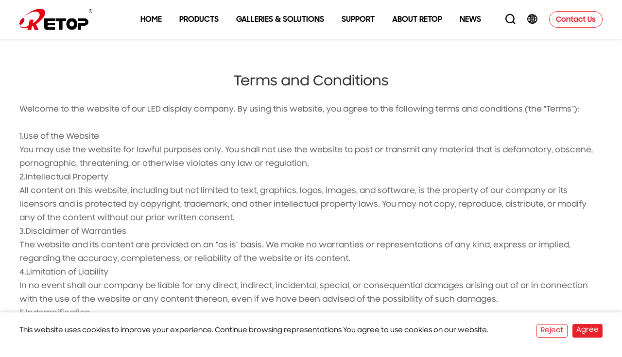

--- FILE ---
content_type: text/html; charset=utf-8
request_url: https://www.szretop.com/terms
body_size: 7949
content:
<!DOCTYPE html>
<html lang="zh-CN">

<head>
   <title>Terms and Conditions</title>
<meta charset="utf-8" />
<meta name="renderer" content="webkit|ie-comp|ie-stand" />
<meta http-equiv="X-UA-Compatible" content="IE=Edge,chrome=1" />
<meta name="keywords" content="Retop, Led Displays, LED, Displays, Stadium Display, Advertising Display, Information Display, Design Display, Retail display, LED Display Full Service, Standard Display," />
<meta name="description" content="Partner with a leading LED manufacturer for custom outdoor and indoor display solutions, engineered to elevate your visual communication and champion sustainability." />
<meta name="viewport" content="initial-scale=1.0,width=device-width,height=device-height,minimum-scale=1.0,maximum-scale=1.0,user-scalable=no" />
<meta http-equiv="Cache-Control" content="no-transform" />
<meta http-equiv="Cache-Control" content="no-siteapp" />
<meta name="author" content="JOYMAGIC - www.szmynet.com - 卓越迈创">
<link rel="Shortcut Icon" href="/static/upload/other/20230523/1684838557996653.ico">
<script src="/template/default/js/admin.js?v=20230218145852"></script>
<link rel="stylesheet" type="text/css" href="/template/default/css/reset.css?v=20240625102912" />
<link rel="stylesheet" type="text/css" href="/template/default/css/animate.css?v=20230505160758" />
<link rel="stylesheet" type="text/css" href="/template/default/css/common.css?v=20240627100200" />
<script src="/template/default/js/jquery.min.js?v=20230529164654"></script>
<script src="/template/default/js/wow.js?v=20230504162922"></script>
<script src="/template/default/js/common.js?v=20240520104256"></script>



<!-- Google Tag Manager -->
<script>(function(w,d,s,l,i){w[l]=w[l]||[];w[l].push({'gtm.start':
new Date().getTime(),event:'gtm.js'});var f=d.getElementsByTagName(s)[0],
j=d.createElement(s),dl=l!='dataLayer'?'&l='+l:'';j.async=true;j.src=
'https://www.googletagmanager.com/gtm.js?id='+i+dl;f.parentNode.insertBefore(j,f);
})(window,document,'script','dataLayer','GTM-5GX9XCVR');</script>
<!-- End Google Tag Manager -->

    <link rel="stylesheet" type="text/css" href="/template/default/css/pages.css?v=20250627110744" />
</head>

<body class="noLucency">
    <!-- Header -->
    <div class="Header">
        <div class="contain clearFix">
            <a href="/" class="Header-logo">
                <img src="/static/upload/image/20231212/1702351140936117.png" alt="" class="s">
                <img src="/static/upload/image/20231212/1702351140936117.png" alt="" class="h">
            </a>
            <div class="Header-navclick clearFix"><span></span></div>
            <div class="Header-contact color fmB">
                <a href="/contact"><i class="mb icon icon-w1120"></i><span class="pc">Contact Us</span></a>
            </div>
            <div class="Header-lang">
                <a href="javascript:void(0);" title="" class="Header-lang-menu"><i class="icon icon-w0411"></i></a>
                <div class="Header-lang-more hasIcon">
                    <a href="https://www.szretop.cn/" target="_blank" class="CN"><span>中文</span></a>
                    <!-- <a href="#" class="FT"><span>繁体</span></a> -->
                    <a href="/" class="EN"><span>EN</span></a>
                </div>
            </div>
            <div class="Header-search">
                <div class="Header-search-click"></div>
                <div class="Header-search-item">
                    <div class="contain">
                        <form action="/search" method="get">
                            <button type="submit" id="searchSubmit"></button>
                            <input type="text" name="keyword" id="searchText" placeholder="搜索..." autocomplete="off">
                        </form>
                    </div>
                </div>
            </div>
            <div class="Header-navbar clearFix">
                <ul class="navbarScroll">
                    <!-- 选中 li 添加class="active" -->
                    <li class=""><a href="/" class="Header-menu"><span>Home</span></a></li>
                    
                    <li class="">
                        <a href="/outdoor" class="Header-menu"><span>Products</span></a>
                        <i class="Header-arrow"></i>
                        <div class="Header-drop">
                            <div class="Header-drop-cont Header-por-cont">
                                <div class="cont-l flex">
                                    <div class="Header-drop-muen Header-por-muen">
                                    	
                                        <div class="muen active">
                                            <a href="/outdoor" class="fmB fs16">Outdoor</a> <span
                                                class="icon icon-w0001"></span>
                                        </div>
                                        
                                        <div class="muen ">
                                            <a href="/indoor" class="fmB fs16">Indoor</a> <span
                                                class="icon icon-w0001"></span>
                                        </div>
                                        
                                        <div class="muen ">
                                            <a href="/rental" class="fmB fs16">Rental</a> <span
                                                class="icon icon-w0001"></span>
                                        </div>
                                        
                                        <div class="muen ">
                                            <a href="/commercial" class="fmB fs16">Commercial</a> <span
                                                class="icon icon-w0001"></span>
                                        </div>
                                        
                                        <div class="muen ">
                                            <a href="/sports" class="fmB fs16">Sports</a> <span
                                                class="icon icon-w0001"></span>
                                        </div>
                                        
                                        <div class="muen ">
                                            <a href="/creative" class="fmB fs16">Creative</a> <span
                                                class="icon icon-w0001"></span>
                                        </div>
                                        
                                        
                                    </div>
                                    <div class="Header-drop-list Header-por-list">
                                    	
                                        <div class="muen active">
                                        	
                                            <div class="list active">
                                                <a href="/outdoor/OPad.html" class="fmR c3 fs18">OPad</a>
                                            </div>
                                            
                                            <div class="list ">
                                                <a href="/outdoor/OPad-E-1.html" class="fmR c3 fs18">OPad-E</a>
                                            </div>
                                            
                                            <div class="list ">
                                                <a href="/outdoor/tesIIpro.html" class="fmR c3 fs18">TES II PRO</a>
                                            </div>
                                            
                                            <div class="list ">
                                                <a href="/outdoor/tesIIpro-s.html" class="fmR c3 fs18">TES II PRO-S</a>
                                            </div>
                                            
                                            <div class="list ">
                                                <a href="/outdoor/os.html" class="fmR c3 fs18">OS</a>
                                            </div>
                                            
                                            <div class="list ">
                                                <a href="/outdoor/lexII.html" class="fmR c3 fs18">LEX II</a>
                                            </div>
                                            
                                            <div class="list ">
                                                <a href="/outdoor/tes.html" class="fmR c3 fs18">TES</a>
                                            </div>
                                            
                                            <div class="list ">
                                                <a href="/outdoor/tex.html" class="fmR c3 fs18">TEX</a>
                                            </div>
                                            
                                            
                                        </div>
                                        
                                        <div class="muen ">
                                        	
                                            <div class="list active">
                                                <a href="/indoor/fexII.html" class="fmR c3 fs18">FEX II</a>
                                            </div>
                                            
                                            <div class="list ">
                                                <a href="/indoor/is.html" class="fmR c3 fs18">IS</a>
                                            </div>
                                            
                                            
                                        </div>
                                        
                                        <div class="muen ">
                                        	
                                            <div class="list active">
                                                <a href="https://www.szretop.com/outdoor/OPad.html" class="fmR c3 fs18">OPad</a>
                                            </div>
                                            
                                            <div class="list ">
                                                <a href="https://www.szretop.com/outdoor/lexII.html" class="fmR c3 fs18">LEX II</a>
                                            </div>
                                            
                                            <div class="list ">
                                                <a href="https://www.szretop.com/indoor/fexII.html" class="fmR c3 fs18">FEX II</a>
                                            </div>
                                            
                                            
                                        </div>
                                        
                                        <div class="muen ">
                                        	
                                            <div class="list active">
                                                <a href="/commercial/hipadII-cob.html" class="fmR c3 fs18">HiPad II - COB</a>
                                            </div>
                                            
                                            <div class="list ">
                                                <a href="/commercial/hipadII.html" class="fmR c3 fs18">HiPad II</a>
                                            </div>
                                            
                                            
                                        </div>
                                        
                                        <div class="muen ">
                                        	
                                            <div class="list active">
                                                <a href="/sports/sp.html" class="fmR c3 fs18">SP</a>
                                            </div>
                                            
                                            <div class="list ">
                                                <a href="/sports/sp-r.html" class="fmR c3 fs18">SP-R</a>
                                            </div>
                                            
                                            <div class="list ">
                                                <a href="/sports/sp-e.html" class="fmR c3 fs18">SP-E</a>
                                            </div>
                                            
                                            
                                        </div>
                                        
                                        <div class="muen ">
                                        	
                                            <div class="list active">
                                                <a href="/creative/fc.html" class="fmR c3 fs18">FC</a>
                                            </div>
                                            
                                            
                                        </div>
                                        
                                        
                                    </div>
                                </div>
                                <div class="cont-r">
                                	
                                    <div class="Header-por-img active">
                                    	
                                            <img src="/static/upload/image/20250402/1743574188466311.png" class="active" alt="">
                                        
                                            <img src="/static/upload/image/20250707/1751868752977505.png" class="" alt="">
                                        
                                            <img src="/static/upload/image/20230531/1685505354750081.png" class="" alt="">
                                        
                                            <img src="/static/upload/image/20240625/1719305830688523.png" class="" alt="">
                                        
                                            <img src="/static/upload/image/20230605/1685938246838383.png" class="" alt="">
                                        
                                            <img src="/static/upload/image/20231222/1703234210770199.png" class="" alt="">
                                        
                                            <img src="/static/upload/image/20230526/1685099063294882.png" class="" alt="">
                                        
                                            <img src="/static/upload/image/20230531/1685506426871916.png" class="" alt="">
                                        
                                       
                                    </div>
                                    
                                    <div class="Header-por-img ">
                                    	
                                            <img src="/static/upload/image/20231222/1703234234937398.png" class="active" alt="">
                                        
                                            <img src="/static/upload/image/20230527/1685169953651669.png" class="" alt="">
                                        
                                       
                                    </div>
                                    
                                    <div class="Header-por-img ">
                                    	
                                            <img src="/static/upload/image/20250402/1743574188466311.png" class="active" alt="">
                                        
                                            <img src="/static/upload/image/20231222/1703234210770199.png" class="" alt="">
                                        
                                            <img src="/static/upload/image/20231222/1703234234937398.png" class="" alt="">
                                        
                                       
                                    </div>
                                    
                                    <div class="Header-por-img ">
                                    	
                                            <img src="/static/upload/image/20231009/1696835528128872.png" class="active" alt="">
                                        
                                            <img src="/static/upload/image/20230527/1685168526789862.png" class="" alt="">
                                        
                                       
                                    </div>
                                    
                                    <div class="Header-por-img ">
                                    	
                                            <img src="/static/upload/image/20231212/1702345351486036.png" class="active" alt="">
                                        
                                            <img src="/static/upload/image/20250819/1755584881122185.png" class="" alt="">
                                        
                                            <img src="/static/upload/image/20240624/1719216094335551.jpg" class="" alt="">
                                        
                                       
                                    </div>
                                    
                                    <div class="Header-por-img ">
                                    	
                                            <img src="/static/upload/image/20230527/1685178575943743.png" class="active" alt="">
                                        
                                       
                                    </div>
                                    
                                </div>
                            </div>
                            <div class="slideBox">
                                <div class="slideList">
                                    <!-- 注意是无限极下拉,选中 li 添加active -->
                                    <ul>
                                    	
                                        <li>
                                            <a href="/outdoor" class="menu">Outdoor</a>
                                            <div class="drop">
                                                <ul>
                                                	
                                                    <li class="active"><a href="/outdoor/OPad.html" class="menu">OPad</a></li>
                                                    
                                                    <li class=""><a href="/outdoor/OPad-E-1.html" class="menu">OPad-E</a></li>
                                                    
                                                    <li class=""><a href="/outdoor/tesIIpro.html" class="menu">TES II PRO</a></li>
                                                    
                                                    <li class=""><a href="/outdoor/tesIIpro-s.html" class="menu">TES II PRO-S</a></li>
                                                    
                                                    <li class=""><a href="/outdoor/os.html" class="menu">OS</a></li>
                                                    
                                                    <li class=""><a href="/outdoor/lexII.html" class="menu">LEX II</a></li>
                                                    
                                                    <li class=""><a href="/outdoor/tes.html" class="menu">TES</a></li>
                                                    
                                                    <li class=""><a href="/outdoor/tex.html" class="menu">TEX</a></li>
                                                    
                                                    
                                                </ul>
                                            </div>
                                        </li>
                                        
                                        <li>
                                            <a href="/indoor" class="menu">Indoor</a>
                                            <div class="drop">
                                                <ul>
                                                	
                                                    <li class="active"><a href="/indoor/fexII.html" class="menu">FEX II</a></li>
                                                    
                                                    <li class=""><a href="/indoor/is.html" class="menu">IS</a></li>
                                                    
                                                    
                                                </ul>
                                            </div>
                                        </li>
                                        
                                        <li>
                                            <a href="/rental" class="menu">Rental</a>
                                            <div class="drop">
                                                <ul>
                                                	
                                                    <li class="active"><a href="https://www.szretop.com/outdoor/OPad.html" class="menu">OPad</a></li>
                                                    
                                                    <li class=""><a href="https://www.szretop.com/outdoor/lexII.html" class="menu">LEX II</a></li>
                                                    
                                                    <li class=""><a href="https://www.szretop.com/indoor/fexII.html" class="menu">FEX II</a></li>
                                                    
                                                    
                                                </ul>
                                            </div>
                                        </li>
                                        
                                        <li>
                                            <a href="/commercial" class="menu">Commercial</a>
                                            <div class="drop">
                                                <ul>
                                                	
                                                    <li class="active"><a href="/commercial/hipadII-cob.html" class="menu">HiPad II - COB</a></li>
                                                    
                                                    <li class=""><a href="/commercial/hipadII.html" class="menu">HiPad II</a></li>
                                                    
                                                    
                                                </ul>
                                            </div>
                                        </li>
                                        
                                        <li>
                                            <a href="/sports" class="menu">Sports</a>
                                            <div class="drop">
                                                <ul>
                                                	
                                                    <li class="active"><a href="/sports/sp.html" class="menu">SP</a></li>
                                                    
                                                    <li class=""><a href="/sports/sp-r.html" class="menu">SP-R</a></li>
                                                    
                                                    <li class=""><a href="/sports/sp-e.html" class="menu">SP-E</a></li>
                                                    
                                                    
                                                </ul>
                                            </div>
                                        </li>
                                        
                                        <li>
                                            <a href="/creative" class="menu">Creative</a>
                                            <div class="drop">
                                                <ul>
                                                	
                                                    <li class="active"><a href="/creative/fc.html" class="menu">FC</a></li>
                                                    
                                                    
                                                </ul>
                                            </div>
                                        </li>
                                        
                                        
                                    </ul>
                                </div>
                            </div>
                        </div>
                    </li>
                    
                    
                    <li class="">
                        <a href="/case" class="Header-menu"><span>Galleries &amp; Solutions</span></a>
                        <i class="Header-arrow"></i>
                        <div class="Header-drop">
                            <div class="Header-drop-cont not-drop">
                                <div class="cont-l flex">
                                    <div class="Header-drop-muen">
                                    	
                                        <div class="muen">
                                            <a href="/outdoorcase" class="fmB fs16">Outdoor</a>
                                        </div>
                                        
                                        <div class="muen">
                                            <a href="/indoorcase" class="fmB fs16">Indoor</a>
                                        </div>
                                        
                                        <div class="muen">
                                            <a href="/commercialcase" class="fmB fs16">Commercial</a>
                                        </div>
                                        
                                        <div class="muen">
                                            <a href="/sportscase" class="fmB fs16">Sports</a>
                                        </div>
                                        
                                        <div class="muen">
                                            <a href="/creativecase" class="fmB fs16">Creative</a>
                                        </div>
                                        
                                        
                                    </div>
                                    <div class="Header-drop-list"></div>
                                </div>
                                <div class="cont-r">
                                    <a href="/case" class="cont">
                                        <div class="img"><img src="/template/default/images/common/Header-drop-cont.jpg" alt=""></div>
                                        <div class="title fmB fs16 black mt16">Times Square, New York, USA</div>
                                        <div class="btn fmb fs12 c3 mt14">Learn More</div>
                                    </a>
                                </div>
                            </div>
                        </div>
                    </li>
                    
                    <li class="">
                        <a href="/faq" class="Header-menu"><span>Support</span></a>
                        <i class="Header-arrow"></i>
                        <div class="Header-drop">
                            <div class="Header-drop-cont not-drop">
                                <div class="cont-l flex">
                                    <div class="Header-drop-muen">
                                    	
                                        <div class="muen">
                                            <a href="/faq" class="fmB fs16">FAQ</a>
                                        </div>
                                        
                                        <div class="muen">
                                            <a href="/outdoordown" class="fmB fs16">Download</a>
                                        </div>
                                        
                                        
                                    </div>
                                    <div class="Header-drop-list"></div>
                                </div>
                                <div class="cont-r">
                                    <a href="/faq" class="cont">
                                        <div class="img"><img src="/static/upload/image/20230526/1685098183956559.jpg" alt=""></div>
                                        <div class="title fmB fs16 black mt16">Technical Support</div>
                                        <div class="btn fmb fs12 c3 mt14">Learn More</div>
                                    </a>
                                </div>
                            </div>
                        </div>
                    </li>
                    
                    <li class="">
                        <a href="/about" class="Header-menu"><span>About Retop</span></a>
                        <i class="Header-arrow"></i>
                        <div class="Header-drop">
                            <div class="Header-drop-cont not-drop">
                                <div class="cont-l flex">
                                    <div class="Header-drop-muen">
                                    	
                                        <div class="muen">
                                            <a href="/about#profile" class="fmB fs16">Company Profile</a>
                                        </div>
                                        
                                        <div class="muen">
                                            <a href="/about#culture" class="fmB fs16">Our Culture</a>
                                        </div>
                                        
                                        <div class="muen">
                                            <a href="/about#develop" class="fmB fs16">Brand Development</a>
                                        </div>
                                        
                                        <div class="muen">
                                            <a href="/about#honor" class="fmB fs16">Businesses Awards</a>
                                        </div>
                                        
                                        <div class="muen">
                                            <a href="/about#coo" class="fmB fs16">Brand Partners</a>
                                        </div>
                                        
                                        
                                    </div>
                                    <div class="Header-drop-list"></div>
                                </div>
                                <div class="cont-r">
                                    <a href="/about" class="cont">
                                        <div class="img"><img src="/static/upload/image/20230526/1685100158884552.jpg" alt=""></div>
                                        <div class="title fmB fs16 black mt16">Who Are We?</div>
                                        <div class="btn fmb fs12 c3 mt14">Learn More</div>
                                    </a>
                                </div>
                            </div>
                        </div>
                    </li>
                    
                    <li class="">
                        <a href="/retop" class="Header-menu"><span>News</span></a>
                        <i class="Header-arrow"></i>
                        <div class="Header-drop">
                            <div class="Header-drop-cont not-drop">
                                <div class="cont-l flex">
                                    <div class="Header-drop-muen">
                                    	
                                        <div class="muen">
                                            <a href="/retop" class="fmB fs16">Retop News</a>
                                        </div>
                                        
                                        <div class="muen">
                                            <a href="/industry" class="fmB fs16">Industry News</a>
                                        </div>
                                        
                                        <div class="muen">
                                            <a href="/blog" class="fmB fs16">Blog</a>
                                        </div>
                                        
                                        
                                    </div>
                                    <div class="Header-drop-list"></div>
                                </div>
                                <div class="cont-r">
                                    <a href="/retop" class="cont">
                                        <div class="img"><img src="/static/upload/image/20230526/1685100392862038.jpg" alt=""></div>
                                        <div class="title fmB fs16 black mt16">Latest Developments</div>
                                        <div class="btn fmb fs12 c3 mt14">Learn More</div>
                                    </a>
                                </div>
                            </div>
                        </div>
                    </li>
                    
                    

                </ul>
            </div>
        </div>
    </div>
    <!-- Container -->
    <div class="Container">
        <div class="privacy pt100 pb100">
            <div class="contain">
                <div class="privacy-title fs36 fw700 center"><span>Terms and Conditions</span></div>
                <div class="privacy-content recover fs16 lh32 mt40">
                    <p>
	Welcome to the website of our LED display company. By using this website, you agree to the following terms and conditions (the "Terms"):
</p>
<p>
	<br />
</p>
<p>
	1.Use of the Website
</p>
<p>
	You may use the website for lawful purposes only. You shall not use the website to post or transmit any material that is defamatory, obscene, pornographic, threatening, or otherwise violates any law or regulation.
</p>
<p>
	2.Intellectual Property
</p>
<p>
	All content on this website, including but not limited to text, graphics, logos, images, and software, is the property of our company or its licensors and is protected by copyright, trademark, and other intellectual property laws. You may not copy, reproduce, distribute, or modify any of the content without our prior written consent.
</p>
<p>
	3.Disclaimer of Warranties
</p>
<p>
	The website and its content are provided on an "as is" basis. We make no warranties or representations of any kind, express or implied, regarding the accuracy, completeness, or reliability of the website or its content.
</p>
<p>
	4.Limitation of Liability
</p>
<p>
	In no event shall our company be liable for any direct, indirect, incidental, special, or consequential damages arising out of or in connection with the use of the website or any content thereon, even if we have been advised of the possibility of such damages.
</p>
<p>
	5.Indemnification
</p>
<p>
	You agree to indemnify and hold our company, its officers, directors, employees, and agents harmless from and against any and all claims, damages, losses, and expenses (including attorneys' fees) arising out of or in connection with your use of the website or your violation of these Terms.
</p>
<p>
	6.Modification of Terms
</p>
<p>
	We reserve the right to modify these Terms at any time without prior notice. Your continued use of the website after any such modifications constitutes your acceptance of the new Terms.
</p>
<p>
	7.Governing Law
</p>
<p>
	These Terms shall be governed by and construed in accordance with the laws of [Zhuhai]. Any disputes arising out of or in connection with these Terms shall be resolved in the courts of [Zhuhai].
</p>
<p>
	<br />
</p>
<p>
	If you have any questions or concerns about these Terms, please contact us at [info@szretop.com].
</p>
                </div>
            </div>
        </div>
    </div>
    <!-- 置顶 -->
    <div class="backTop"></div>
    <!-- Footer -->
    
<div class="cookiePolicy">
    <div class="contain flex">
        <div class="text">
            This website uses cookies to improve your experience. Continue browsing representations You agree to use cookies on our website.
        </div>
        <div class="btn flex">
            <a href="javascript:void(0);" class="button no">Reject</a>
            <a href="javascript:void(0);" class="button">Agree</a>
        </div>
    </div>
</div>
<div class="subscribe pt100 pb120" style="background-color: #333;">
        <div class="contain">
            <ul class="subList flex">
                <li class="flex-center white">
                    <div class="subIcon"><img src="/template/default/images/common/subIcon1.png" alt=""></div>
                    <div class="subTitle fs24 fmB mt30">subIcon</div>
                    <div class="subMsg mt20">
                        <div  class="flex pos">
                            <input type="text" name="email2" placeholder="Email Address">
                            <button class="form_email">SUBMIT</button>
                        </div>
                    </div>
                    <div class="subTips flex mt20 fs14 lh24">
                        <i class="flex-center"></i>
                        <p>I consent to receive emails about news, marketing&product updates from Retop in accordance
                            with the Retop <a href="/lawer">Privacy Policy</a></p>
                    </div>
                </li>
                <li class="flex-center white">
                    <div class="subIcon"><img src="/template/default/images/common/subIcon2.png" alt=""></div>
                    <div class="subTitle fs24 fmB mt30">Request a Quote</div>
                    <div class="subText fs14 lh24 mt20">Get in touch with our sales team to discuss the best options for
                        your business.</div>
                    <a href="/contact" class="subMore flex-center ts4 mt40 fmB">Leave An Inquiry</a>
                </li>
                <li class="flex-center white">
                    <div class="subIcon"><img src="/template/default/images/common/subIcon3.png" alt=""></div>
                    <div class="subTitle fs24 fmB mt30">Technical Support</div>
                    <div class="subText fs14 lh24 mt20">Need support? Get in touch with our experts for product-specific
                        support and technical assistance.</div>
                    <a href="/faq" class="subMore flex-center ts4 mt40 fmB">Request Support</a>
                </li>
            </ul>
        </div>
    </div>

    <script src="/apps/admin/view/default/layui/layui.all.js"></script>
    <script>
        $('.form_email').click(function(){
            
            var email = $.trim($('input[name="email2"]').val());
            var xieyi=$('.subTips i').hasClass('active');
            if(xieyi){
                xieyi=0;
            }else{
                xieyi=1;
            }

            $.ajax({
                type: "POST",
                url: "/form/3",
                dataType: "json",
                data:{email:email,xieyi:xieyi},
                success: function(data) { 
                    if(data.code){
                        layer.msg(data.data, {icon:6,time:1200}); 
                        setTimeout(function(){window.location.reload();},1200);
                    }
                    if(data.code==0){
                        layer.msg(data.data, {icon:5,time:1200}); 
                       
                    }

                } 
            
            });

        });
    </script>

    <!-- 置顶 -->
    <div class="backTop"></div>
    <!-- Footer -->
    <div class="Footer">
        <div class="Footer-items">
            <div class="contain">
                <div class="Footer-navbar">
                    <ul class="flex">
                    	
                        <li>
                            <a href="/outdoor" class="Footer-menu">Products</a>
                            <i class="Footer-arrow"></i>
                            <div class="Footer-drop">
                            	
                                <div class="Footer-drop-menu"><a href="/outdoor">Outdoor</a></div>
                                
                                <div class="Footer-drop-menu"><a href="/indoor">Indoor</a></div>
                                
                                <div class="Footer-drop-menu"><a href="/rental">Rental</a></div>
                                
                                <div class="Footer-drop-menu"><a href="/commercial">Commercial</a></div>
                                
                                <div class="Footer-drop-menu"><a href="/sports">Sports</a></div>
                                
                                <div class="Footer-drop-menu"><a href="/creative">Creative</a></div>
                                
                                
                            </div>
                        </li>
                        
                        <li>
                            <a href="/case" class="Footer-menu">Galleries &amp; Solutions</a>
                            <i class="Footer-arrow"></i>
                            <div class="Footer-drop">
                            	
                                <div class="Footer-drop-menu"><a href="/outdoorcase">Outdoor</a></div>
                                
                                <div class="Footer-drop-menu"><a href="/indoorcase">Indoor</a></div>
                                
                                <div class="Footer-drop-menu"><a href="/commercialcase">Commercial</a></div>
                                
                                <div class="Footer-drop-menu"><a href="/sportscase">Sports</a></div>
                                
                                <div class="Footer-drop-menu"><a href="/creativecase">Creative</a></div>
                                
                                
                            </div>
                        </li>
                        
                        <li>
                            <a href="/faq" class="Footer-menu">Support</a>
                            <i class="Footer-arrow"></i>
                            <div class="Footer-drop">
                            	
                                <div class="Footer-drop-menu"><a href="/faq">FAQ</a></div>
                                
                                <div class="Footer-drop-menu"><a href="/outdoordown">Download</a></div>
                                
                                
                            </div>
                        </li>
                        
                        <li>
                            <a href="/about" class="Footer-menu">About Retop</a>
                            <i class="Footer-arrow"></i>
                            <div class="Footer-drop">
                            	
                                <div class="Footer-drop-menu"><a href="/about#profile">Company Profile</a></div>
                                
                                <div class="Footer-drop-menu"><a href="/about#culture">Our Culture</a></div>
                                
                                <div class="Footer-drop-menu"><a href="/about#develop">Brand Development</a></div>
                                
                                <div class="Footer-drop-menu"><a href="/about#honor">Businesses Awards</a></div>
                                
                                <div class="Footer-drop-menu"><a href="/about#coo">Brand Partners</a></div>
                                
                                
                            </div>
                        </li>
                        
                        

                    </ul>
                </div>
                <div class="Footer-contact">
                    <div class="title">Contact Us</div>
                    <div class="text">
                        <p>Address: First Phase Plant ,1# Zhongzhu South Road, Chuangxin Coast,  Hi-Tech Area, Zhuhai City, Guangdong Province, China<br>Hotline：86-756-6180 606</p>
                        <p>Address: Room 1018, Building 2A, Skyworth Innovation Valley, Shiyan Street, Bao&#039;an District, Shenzhen, Guangdong Province, China<br>Hotline：86-755-2735 0181</p>
                        <p>E-mail: <a href="mailto:sales@szretop.com">sales@szretop.com</a></p>
                    </div>
                </div>
                <div class="Footer-code-box">
                    <div class="Footer-code-title">Follow Us</div>
                    <div class="Footer-code">
                        <a href="https://www.facebook.com/szretop" target="_blank"> <span class="icon icon-w0507"></span> </a><a href="https://www.linkedin.com/company/retopleddisplay/?viewAsMember=true" target="_blank"> <span class="icon icon-w0509"></span> </a> <a href="https://www.instagram.com/retopleddisplay/" target="_blank"> <span class="icon icon-w0535"></span> </a> <a href="https://www.youtube.com/channel/UCi3kHsOjK210FUOy43XRHvQ" target="_blank"> <span class="icon icon-w0508"></span> </a> <a href="https://x.com/retopscreen" target="_blank"> <span class="icon icon-w0559"></span> </a>
                    </div>
                </div>


            </div>
        </div>
        <div class="Footer-copyright">
            <div class="contain flex">
                <div class="info text flex">
                    <p>Copyright © 1997-2026 Retop Led Display Co., Ltd.</p>
                    <p><a href="/lawer">Privacy Policy</a></p>
                    <p><a href="/terms">Terms and Conditions</a></p>
                    <p><a href="https://www.szmynet.com/" target="_blank">JOYMAGIC</a></p>
                </div>
                <div class="info link flex">
                    <a href="/" class="Footer-logo"><img src="/static/upload/image/20231212/1702351239487538.png" alt=""></a>
                </div>
            </div>
        </div>
    </div>

<!--统计代码-->    
<script charset="UTF-8" id="LA_COLLECT" src="//sdk.51.la/js-sdk-pro.min.js"></script>
<script>LA.init({id:"KEsI4S4UadbJ3XLo",ck:"KEsI4S4UadbJ3XLo"})</script>    


<!--Start of Tawk.to Script在线客服-->
<script type="text/javascript">
var Tawk_API=Tawk_API||{}, Tawk_LoadStart=new Date();
(function(){
var s1=document.createElement("script"),s0=document.getElementsByTagName("script")[0];
s1.async=true;
s1.src='https://embed.tawk.to/6646fc949a809f19fb31e06a/1hu2kl9vu';
s1.charset='UTF-8';
s1.setAttribute('crossorigin','*');
s0.parentNode.insertBefore(s1,s0);
})();
</script>
<!--End of Tawk.to Script-->


<!-- Google Tag Manager (noscript) -->
<noscript><iframe src="https://www.googletagmanager.com/ns.html?id=GTM-5GX9XCVR"
height="0" width="0" style="display:none;visibility:hidden"></iframe></noscript>
<!-- End Google Tag Manager (noscript) -->

    <script type="text/javascript">
        $(function () {});
        window.sr = new ScrollReveal({distance: '160px',duration: 1000,easing: 'ease-out',viewFactor: 0.2,mobile: false});
    </script>
</body>

</html>


--- FILE ---
content_type: text/css
request_url: https://www.szretop.com/template/default/css/common.css?v=20240627100200
body_size: 7261
content:
@charset "utf-8";
/* ====================公共样式========================= */
/* 头部 */
.Header{width: 100%;position: fixed;z-index: 99999;top: 0;left: 0;background: #fff;user-select: none;box-shadow: 0 2px 4px 0px rgba(0, 0, 0, 0.1);transition: all .4s ease;}
.Header::after{content: "";width: 100%;height: 1px;position: absolute;background: rgba(0, 0, 0, 0.1);left: 0;bottom: 0;opacity: 0;transition: all .4s ease;}

.Header-logo{float: left;width: 150px;height: 80px;display: flex;align-items: center;position: relative;z-index: 999;}
.Header-logo img{max-width: 100%;}
.Header-logo img.s{display: none;}

.Header-contact{float: right;display: flex;align-items: center;height: 80px;margin-left: 25px;}
.Header-contact a{display: block;border-radius: 40px;border: 1px solid #e8222a;transition: all .4s ease;font-size: 15px;padding: 5px 13px;}
.Header-contact a:hover{background: #e8222a;color: #fff;}
.Header-contact a i{font-weight: 700;}

.Header-lang{float: right;position: relative;z-index: 999;margin-left: 15px;}
.Header-lang-menu{display: flex;align-items: center;height: 80px;color: #000;transition: color .4s ease;}
.Header-lang-menu span{font-size: 16px;font-family: Arial;}
.Header-lang-menu i{font-size: 20px;font-weight: 700;} 
.Header-lang.active .Header-lang-menu{color: #e8222a;}
/* 多个语言 Header-lang-more添加class="hasIcon" 就会启用图标 */
.Header-lang-more{display: none;z-index: 9;width: 140px;box-shadow: 0px 1px 6px rgba(0, 0, 0, 0.1);background: #fff;position: absolute;top:calc(100% - 4px);left: 50%;margin-left: -70px;border-top:4px solid #e8222a;border-radius:5px 5px 0 0;transition: top .4s ease;}
.Header-lang-more:before{content: "";display: block;width: 0px;height: 0px;border-style: solid;border-width: 0 8px 8px;border-color: transparent transparent #e8222a transparent;position: absolute;top: -8px;left: 50%;margin: 0 0 0 -8px;}
.Header-lang-more a{display: flex;font-size: 16px;color: #666;justify-content: center;padding: 10px 0;transition: all .4s ease;}
.Header-lang-more.hasIcon a span{background-repeat: no-repeat;background-position: left center;padding-left: 28px;min-width: 60px;}
.Header-lang-more.hasIcon a.CN span{background-image: url('../images/common/icon-cn.png');}
.Header-lang-more.hasIcon a.FT span{background-image: url('../images/common/icon-ft.png');}
.Header-lang-more.hasIcon a.EN span{background-image: url('../images/common/icon-en.png');}
.Header-lang-more.hasIcon a.DE span{background-image: url('../images/common/icon-de.png');}
.Header-lang-more.hasIcon a.BR span{background-image: url('../images/common/icon-br.png');}
.Header-lang-more.hasIcon a.ES span{background-image: url('../images/common/icon-es.png');}
.Header-lang-more.hasIcon a.FR span{background-image: url('../images/common/icon-fr.png');}
.Header-lang-more.hasIcon a.JP span{background-image: url('../images/common/icon-jp.png');}
.Header-lang-more.hasIcon a.RU span{background-image: url('../images/common/icon-ru.png');}
.Header-lang-more a:hover {color: #fff;background: #e8222a;}
.Header-lang.active .Header-lang-more{display: block;animation: langInUp .4s ease-out;}
@keyframes langInUp{0% {transform: translateY(20px);opacity: 0.5;}100% {transform: translateY(0);opacity: 1;}}

.Header-search{float: right;}
.Header-search-click{width: 40px;font-weight: 700; height: 80px;color: #000;font-size: 20px;cursor: pointer;z-index: 999;transition: color .4s ease;display: flex;align-items: center;justify-content: center;position: relative;}
.Header-search-click::after{content: "\e6a6";font-family: "icon";}
.Header-search-click.active::after{content: "\e903";font-size: 17px;}
.Header-search-click:hover{color: #e8222a !important;}
.Header-search-item{display: none;position: absolute;width: 100%;height: 80px;align-items: center;top: 0;left: 0;z-index: 99;text-align: right;}
.Header-search-item .contain{padding-right: 200px;}
.Header-search-item.active{display: flex;}
.Header-search-item input, .Header-search-item button{display: inline-block;vertical-align: middle;}
.Header-search-item input[type="text"]{width: 0px;height: 40px;border-bottom: 1px solid rgba(0, 0, 0, 0.1);font-size: 16px;color: #666;background: transparent;}
.Header-search-item.active input[type="text"]{animation: HeaderSearch 0.8s ease both;}
@keyframes HeaderSearch{0%{width: 0;}100%{width: 520px;}}
.Header-search-item button{width: 50px;height: 40px;font-size: 20px;color: #666;background: transparent;cursor: pointer;margin-right: 0;}
.Header-search-item button::after{content: "\e6a6";font-family: "icon";}
body.bodySearch .Header-navbar{visibility: hidden;opacity: 0;}

.Header-navbar{float: right;margin-right: 40px;visibility: visible;opacity: 1;}
body.PC .Header-navbar{display: block !important;}
.Header-navbar>ul>li{float: left;margin: 0 18px;position: relative;z-index: 9;}
.Header-navbar>ul>li:last-child{margin-right: 0;}
.Header-navbar>ul>li:first-child{margin-left: 0;}
.Header-menu{position: relative;height: 80px;display: flex;align-items: center;font-family: "B";text-transform: uppercase; font-size: 16px;color: #000;transition: color .4s ease;}
.Header-menu span{position: relative;z-index: 2;}
.Header-menu::after{content: "";position: absolute;left: 50%;top: 50%;transform: translate(-50%,-50%);opacity: 0; width: 38px;height: 28px;background: url('../images/common/header-menu.png') no-repeat center/100% auto;}
.Header-navbar>ul>li:hover .Header-menu, .Header-navbar>ul>li.active .Header-menu::after{opacity: 1;}
.Header-arrow{display: none;}
.Header-drop{display: none;position: absolute;background: rgba(255, 255, 255, 0.85);backdrop-filter: saturate(180%) blur(20px);left: 50%;width: 160px;margin-left: -80px;top:calc(100% - 4px);min-width:100%;border-top:4px solid #e8222a;border-radius:5px 5px 0 0;box-shadow: 0px 1px 6px rgba(0, 0, 0, 0.1);transition: top .4s ease;}
.Header-drop::before{content: "";display: none;width: 0px;height: 0px;border-style: solid;border-width: 0 8px 8px;border-color: transparent transparent #e8222a transparent;position: absolute;top: -8px;left: 50%;margin: 0 0 0 -8px;}
.Header-drop-menu{display: flex;width: 100%;position: relative;}
.Header-drop-menu>a{display: flex;width: 100%;height: auto;font-size: 15px;line-height: 24px;padding: 10px 4px;text-align: center;color: #666;align-items: center;justify-content: center;transition: all .4s ease;}
.Header-drop-menu.active, .Header-drop-menu>a:hover{background: #e8222a;color: #fff;}

/* 如果需要透明：页面body添加class="Lucency noGap"，样式修改 */
@media all and (min-width:1100px) {
    .Lucency .Header-logo img.s{opacity: 1;}.Lucency .Header-logo img.h{opacity: 0;}
    .Lucency .Header{background: transparent;box-shadow: none;}
    .Lucency .Header::after{background: rgba(255, 255, 255, 0.2);opacity: 1;}
    .Lucency .Header-menu{color: #fff;}
    .Lucency .Header-lang-menu{color: #fff;}
    .Lucency .Header-search-click{color: #fff;}
    
    .bodyMouse .Header, .bodySearch .Header{background: #fff;box-shadow: 0 2px 4px 0px rgba(0, 0, 0, 0.1);}
    .bodyMouse .Header-menu, .bodySearch .Header-menu{color: #666;}
    .bodyMouse .Header::after, .bodySearch .Header::after{background: rgba(0, 0, 0, 0.1);opacity: 0;}
    .bodyMouse .Header-logo img.s, .bodySearch .Header-logo img.s{opacity: 0;}
    .bodyMouse .Header-logo img.h, .bodySearch .Header-logo img.h{opacity: 1;}
    .bodyMouse .Header-lang-menu, .bodySearch .Header-lang-menu{color: #666;}
    .bodyMouse .Header-search-click, .bodySearch .Header-search-click{color: #666;}
    
    .noGap .Header-logo img{position: absolute;transition: opacity .4s ease;top: 0;bottom: 0;margin: auto 0;}
    .noGap .Container{margin-top: 0;}
    .noGap .Header-logo img.s{display: block;}
}

.Header-navclick{display: none;width: 24px;height: 60px;cursor: pointer;float: right;user-select: none;align-items: center;}
.Header-navclick span{width: 100%;height: 2px;background: #666;display: block;position: relative;transition: all .2s linear;}
.Header-navclick span:before,.Header-navclick span:after{content: "";position: absolute;height: 2px;background: #666;display: block;left: 0;width: 100%;transition: all .2s linear;}
.Header-navclick span:before{top: -7px;}
.Header-navclick span:after{top: 7px;}
.Header-navclick.active span{-moz-animation: buttonAnimation 0.3s ease forwards;-webkit-animation: buttonAnimation 0.3s ease forwards;animation: buttonAnimation 0.3s ease forwards;}
.Header-navclick.active span:before{-moz-animation: buttonAnimationBefore 0.3s ease forwards;-webkit-animation: buttonAnimationBefore 0.3s ease forwards;animation: buttonAnimationBefore 0.3s ease forwards; }
.Header-navclick.active span:after{-moz-animation: buttonAnimationAfter 0.3s ease forwards;-webkit-animation: buttonAnimationAfter 0.3s ease forwards;animation: buttonAnimationAfter 0.3s ease forwards;}
@-moz-keyframes buttonAnimationBefore {
    0% {-moz-transform: translateY(0px) rotate(0);transform: translateY(0px) rotate(0);}
    50% {-moz-transform: translateY(7px) rotate(0);transform: translateY(7px) rotate(0);}
    100% {-moz-transform: translateY(7px) rotate(45deg);transform: translateY(7px) rotate(45deg);}
}
@-webkit-keyframes buttonAnimationBefore {
    0% {-webkit-transform: translateY(0px) rotate(0);transform: translateY(0px) rotate(0);}
    50% {-webkit-transform: translateY(7px) rotate(0);transform: translateY(7px) rotate(0);}
    100% {-webkit-transform: translateY(7px) rotate(45deg);transform: translateY(7px) rotate(45deg);}
}
@keyframes buttonAnimationBefore {
    0% {-moz-transform: translateY(0px) rotate(0);-ms-transform: translateY(0px) rotate(0);-webkit-transform: translateY(0px) rotate(0);transform: translateY(0px) rotate(0);}
    50% {-moz-transform: translateY(7px) rotate(0);-ms-transform: translateY(7px) rotate(0);-webkit-transform: translateY(7px) rotate(0);transform: translateY(7px) rotate(0);}
    100% {-moz-transform: translateY(7px) rotate(45deg);-ms-transform: translateY(7px) rotate(45deg);-webkit-transform: translateY(7px) rotate(45deg);transform: translateY(7px) rotate(45deg);}
}
@-moz-keyframes buttonAnimationAfter {
    0% {-moz-transform: translateY(0) rotate(0);transform: translateY(0) rotate(0);}
    50% {-moz-transform: translateY(-7px) rotate(0);transform: translateY(-7px) rotate(0);}
    100% {-moz-transform: translateY(-7px) rotate(-45deg);transform: translateY(-7px) rotate(-45deg);}
}
@-webkit-keyframes buttonAnimationAfter {
    0% {-webkit-transform: translateY(0) rotate(0);transform: translateY(0) rotate(0);}
    50% {-webkit-transform: translateY(-7px) rotate(0);transform: translateY(-7px) rotate(0);}
    100% {-webkit-transform: translateY(-7px) rotate(-45deg);transform: translateY(-7px) rotate(-45deg);}
}
@keyframes buttonAnimationAfter {
    0% {-moz-transform: translateY(0) rotate(0);-ms-transform: translateY(0) rotate(0);-webkit-transform: translateY(0) rotate(0);transform: translateY(0) rotate(0);}
    50% {-moz-transform: translateY(-7px) rotate(0);-ms-transform: translateY(-7px) rotate(0);-webkit-transform: translateY(-7px) rotate(0);transform: translateY(-7px) rotate(0);}
    100% {-moz-transform: translateY(-7px) rotate(-45deg);-ms-transform: translateY(-7px) rotate(-45deg);-webkit-transform: translateY(-7px) rotate(-45deg);transform: translateY(-7px) rotate(-45deg);}
}
@-moz-keyframes buttonAnimation {
    0% {background: transparent;}
    50% {background: rgba(255, 255, 255, 0);}
    100% {background: rgba(255, 255, 255, 0);}
}
@-webkit-keyframes buttonAnimation {
    0% {background: transparent; }
    50% {background: rgba(255, 255, 255, 0);}
    100% {background: rgba(255, 255, 255, 0);}
}
@keyframes buttonAnimation {
    0% {background: transparent; }
    50% {background: rgba(255, 255, 255, 0);}
    100% {background: rgba(255, 255, 255, 0);}
}

/* 底部 */
.Footer{width: 100%;background: #fff;position: relative;z-index: 9;}
.Footer-items{width: 100%;padding: 100px 0 80px;}
.Footer-items .contain{display: flex;flex-wrap: wrap;}
.Footer-contact{flex: 1;padding: 0 70px;}
.Footer-contact .title,.Footer-code-title{color: #333;font-size: 18px;}
.Footer-contact .text{color: #333;margin-top: 15px;font-family: "L";}
.Footer-contact .text p{margin-top: 25px;}
.Footer-contact .text p:first-child{margin-top: 0;}
.Footer-contact .text p a{transition:color .4s ease}
.Footer-contact .text p a:hover{color:#e8222a}
.Footer-navbar{user-select: none;width: 53%;}
.Footer-navbar>ul{justify-content: space-between;}
.Footer-navbar>ul>li{width: auto;position: relative;}
.Footer-menu{font-size: 18px;color: #333;display: flex;}
.Footer-arrow{display: none;}
.Footer-drop{width: 100%;margin-top: 10px;font-family: "L";}
body.PC .Footer-drop{display: block !important;}
.Footer-drop-menu{display: flex;position: relative;width: 100%;}
.Footer-drop-menu>a{font-size: 14px;padding: 6px 0;color: #333;display: flex;line-height: 1.24;transition: all .4s ease;}
.Footer-drop-menu>a:hover{color: #000;}
.Footer-code{display: flex;margin-top: 15px;}
.Footer-code a{display: flex;transition: all .4s ease; align-items: center;justify-content: center;position: relative;margin-right: 10px;width: 30px;height: 30px;border-radius: 50%;background: #333;}
.Footer-code a:hover{background: #e8222a;}
.Footer-code a span{font-size: 18px;color: #fff;}
.Footer-code a:last-child{margin-right: 0;}
.Footer-code-img{display: none;width: 152px;height: 152px;padding: 6px;position: absolute;bottom: 40px;left: 50%;margin-left: -76px;background: #fff;border-radius: 4px;}
.Footer-code-img::after{content: "";display: block;width: 0px;height: 0px;border: 8px solid transparent;border-top-color: #fff;position: absolute;bottom: -16px;left: 50%;margin-left: -8px;}
.Footer-code-img img{width: 100%;height: 100%;object-fit: cover;}
.Footer-code a:hover .Footer-code-img{display: block;animation: FooterCode .6s ease-in-out both;}
@keyframes FooterCode{0%{transform: translateY(-14px);}100%{transform: translateY(0);}}
.Footer-friend{width: 100%;display: flex;align-items: flex-start;margin-top: 20px;}
.Footer-friend-hint, .Footer-friend-link a {color: #969da6;line-height: 24px;font-size: 14px;}
.Footer-friend-link{flex: 1;}
.Footer-friend-link a{transition: all .4s ease;margin-right: 14px;}
.Footer-friend-link a:last-of-type{margin-right: 0;}
.Footer-friend-link a:hover{color: #fff;}
.Footer-copyright{width: 100%;border-top: 1px solid #e5e5e5;padding: 24px 0;}
.Footer-copyright .contain{justify-content: space-between;align-items: center;}
.Footer-copyright .info{color: #333;line-height: 18px;font-size: 14px;font-family: "L";}
.Footer-copyright .info p:not(:first-child){margin-left: 16px;}
.Footer-copyright .info a{transition: all .4s ease;color: #666;}
.Footer-copyright .info a:hover{color: #333;}

/* 置顶 */
.backTop{display: none;right: 40px;bottom: 60px;width: 44px;height: 44px;line-height: 44px;font-size: 23px;color: #fff;text-align: center;border-radius: 100px;position: fixed;cursor: pointer;z-index: 9999;background: #e8222a;}
.backTop::after{content: "\e684";font-family: "icon";}
@media all and (max-width:1590px) {.backTop {right: 30px;bottom: 40px;}}
@media all and (max-width:680px) {.backTop {right: 8px;bottom: 20px;width: 40px;height: 40px;line-height: 40px;background-size: 20px auto;}}

/* 视频弹窗 */
.popVideo{display: none;align-items: center;justify-content: center;position: fixed;z-index: 999999;width: 100%;height: 100%;background: rgba(0,0,0,.5);top: 0;left: 0;}
.popVideo-items{max-width: 1000px;position: relative;opacity: 0;}
.popVideo-video{width: 100%;display: flex;justify-content: center;}
.popVideo-video video{max-height: 82vh;}
.popVideo-video iframe{width: 1000px;height: 600px;}
.popVideo-close{width: 40px;height: 40px;right: -40px;top: -40px;line-height: 40px;opacity: 0.7;text-align: center;position: absolute;z-index: 3;font-size: 22px;color: #fff;cursor: pointer;transition: all .6s ease;}
.popVideo-close:hover{opacity: 1;}
.popVideo.active{display: flex;}
.popVideo.active .popVideo-items{animation: popVideRun 1s ease both .4s;}
@keyframes popVideRun {0%{opacity: 0;transform: translateY(-200px);}100%{opacity: 1;transform: translateY(0);}}
@media all and (max-width:1100px) {.popVideo-items{width: 92%;}.popVideo-close{right: -8px;}.popVideo-video iframe{width: 100%;height: 450px;}}
@media all and (max-width:680px) {.popVideo-video iframe{height: 220px;}}

/* 中间+共用部分 */
.Container{width: 100%;margin-top: 80px;}
.section{width: 100%;position: relative;overflow: hidden;}
.contain-1600, .contain-1400, .contain{margin: 0 auto;}
.contain-1600{width: 1600px;}
.contain{width: 1400px;}

/* 订阅 */
.subList{justify-content: space-between;}
.subList::after{content: "";width: 30%;}
.subList li{width: 30%;flex-direction: column;}
.subIcon{height: 50px;}
.subIcon img{max-height: 100%;}
.subMsg{width: 100%;}
.subMsg input{width: 100%;height: 44px;border: 1px solid #9b9b9b;border-radius: 40px;padding-left: 22px;color: #fff;font-size: 14px;background: #4a4a4a;}
.subMsg input::-webkit-input-placeholder{font-size: 14px;color: #fff;}
.subMsg button{width: 100px;height: 100%;display: flex;align-items: center;justify-content: center;text-align: center;color: #000;user-select: none;cursor: pointer;transition: all .4s ease;border-radius: 40px;position: absolute;right: 0;top: 0;background: #fff;}
.subMsg button:hover{color: #e8222a;}
.subTips i{width: 20px;height: 20px;border-radius: 50%;background: #fff;user-select: none;cursor: pointer;margin-top: 5px;}
.subTips i.active::after{content: "\e65";font-family: "icon";font-size: 12px;color: #000;display: block;}
.subTips p{flex: 1;padding-left: 12px;text-align: left;}
.subTips p a{color: #e8222a;text-decoration: underline;}
.subMore{width: 210px;height: 44px;border-radius: 40px;border: 1px solid #fff;}
.subMore:hover{background: #fff;color: #e8222a;}

.comBtn{border-radius: 40px;border: 1px solid #e8222a;}
.comBtn span{position: relative;z-index: 2;}
.comBtn::after {content: "";background: #fff;transform-origin: left bottom;width: 300px;height: 300px;position: absolute;left: -40px;bottom: -80px;transition: all .5s ease;border-radius: 50%;transform: scale(0);}
.comBtn:hover{color: #e8222a;border: 1px solid #e8222a;}
.comBtn:hover::after{transform: scale(1);}

.swiper-pagination-bullet{width: 20px;height: 16px;opacity: 1;border-radius: 0; margin: 0 10px;background: url('../images/index/banner-icon.png') no-repeat center/100% auto;}
.swiper-pagination-bullet-active{background-image: url('../images/index/banner-iconH.png');}

@keyframes showCont {0%{opacity: 0;}100%{opacity: 1;}}

.Header-drop {background: url(../images/common/Header-drop_bg.jpg) center no-repeat;background-size: cover;position: fixed;left: 0px;top: 80px;width: 100vw;margin-left: 0px;border-top: 0px;border-radius: 0px;padding: 60px 0px 90px 0px;}
.Header-drop-cont {display: flex;justify-content: center;width: 1000px;margin: 0px auto;}
.Header-drop-cont .cont-l{width: 64%;}
.Header-drop-cont .cont-r{width: 36%;display: flex;flex-direction: column;justify-content: center;}
.Header-drop-muen {width: 40%;border-right: 1px solid #dddddd;}
.Header-drop-muen .muen{position: relative;display: flex;align-items: center;margin-bottom: 30px;}
.Header-drop-muen .muen:last-child{margin-bottom: 0px;}
.Header-drop-muen .muen a{color: #010101;display: block;width: fit-content;border-bottom: 1px solid #fff;}
.Header-drop-muen .muen a:hover{border-bottom: 1px solid #000;}
.Header-drop-muen .muen span{font-size: 16px;color: #333;transform: rotate(180deg);width: 20px;height: 100%;display: flex;align-items: center;justify-content: center;margin-left: 80px;opacity: 0;transition: all .4s ease;}
.Header-por-muen .muen.active a{color: #e8222a;}
.Header-por-muen .muen.active span{opacity: 1;}
.Header-por-muen .muen a:hover{border-bottom: 1px solid #fff !important;}
.Header-drop-list {width: 60%;padding-left: 100px;}
.Header-drop-list .list{width: 100%;margin-bottom: 20px;}   
.Header-drop-list .list:last-child{margin-bottom: 0px;}
.Header-drop-list .list.active a{font-family: "B";}
.Header-drop-list .muen{display: none;}
.Header-drop-list .muen.active{display: block;animation: Header-drop-list .6s ease;}
@keyframes Header-drop-list {0%{opacity: 0;transform: translateX(-50px);}100%{opacity: 1;transform: translateX(0px);}}
.Header-por-img{display: none;}
.Header-por-img.active{display: block;animation: showCont .4s ease;}
/* .Header-por-img .muen{display: none;}
.Header-por-img .muen.active{display: block;animation: showCont .4s ease;} */
.Header-por-img img{display: none;}
.Header-por-img img.active{display: block;animation: showCont .4s ease;}
.Header-drop-cont .cont-r .img{width: 100%;height: 200px;border-radius: 20px;overflow: hidden;}
.Header-drop-cont .cont-r .img img{width: 100%;height: 100%;transition: all .4s ease;}
.Header-drop-cont .cont-r .img img:hover{transform: scale(1.04);}
.Header-drop-cont .cont-r .btn{border-bottom: 2px solid #000;width: fit-content;}
.Header-drop-cont .cont-r .title{transition: all .4s ease;}
.Header-drop-cont .cont-r .cont:hover .title{color: #e8222a;}


.slideBox{width: 100%;padding: 0px 4%;display: none;}
.slideList{width: 100%;}
.slideList ul{display: block;width: 100%;}
.slideList ul li{width: 100%;position: relative;}
.slideList ul li .menu{font-size: 18px;color: #000;display: flex;align-items: center;padding: 0 20px;height: 60px;transition: all .4s ease;position: relative;}
.slideList ul li .menu::after{display: none;content: "\e80b";font-family: "icon";font-size: 16px;position: absolute;width: 20px;height: 100%;top: 0px;right: 12px;transform: rotate(90deg);}
.slideList ul li li .menu{font-size: 15px;color: #666;height: 40px;}
.slideList ul li li li .menu{font-size: 14px;height: 32px;}
.slideList ul li li li .menu::before{content: "-";margin-right: 4px;}
.slideList ul li .drop{width: 100%;display: none;}
.slideList ul li .menu:hover{color: #e8222a;}
.slideList ul li.active>.menu{color: #e8222a;}
.slideList ul li .drop.show{display: block;}
.slideList ul li .menu.click::after{display: flex;align-items: center;justify-content: center;}
.slideList ul li.on>.menu::after{transform: rotate(-90deg);}
.slideClick, .slideShade, .slideClose{display: none;}
.slideShade{position: fixed;width: 100%;height: 100%;background: rgba(0,0,0,.5);top: 0;left: 0;z-index: 66;}
@media all and (max-width:1599px) {.slideList ul li .menu{height: 48px;}}
@media all and (max-width:640px) {
    .slideList ul li .menu {font-size: 14px;height: 44px;padding: 0px;}
    .slideList ul li li .menu {font-size: 14px;height: 44px;padding: 0px 20px;}
}
/* -- */
.Header-drop-cont.not-drop{width: 690px;}
.Header-drop-cont.not-drop .cont-l{width: calc(100% - 360px);}
.Header-drop-cont.not-drop .cont-r{width: 360px;}
.Header-drop-cont.not-drop .Header-drop-muen{width: 80%;border: 0px;}
.Header-drop-cont.not-drop .Header-drop-list{width: 20%;}

/* 提交成功 */
.sucShow{padding:100px 0;}
.sucShow>*{text-align: center;}
.sucShow-img{width: 74px;height: 74px;border-radius: 50%;font-size: 32px;color: rgb(5,200,50);border: 4px solid rgb(5,200,50);margin: 0 auto;display: flex;align-items: center;justify-content: center;line-height: 1;}
.sucShow-img i{font-size:inherit}
.sucShow-text{margin-top: 24px;position: relative;z-index: 2;}
.sucShow-text .title{color: #000;font-size: 40px;font-weight: 700;}
.sucShow-text .text{margin-top: 10px;font-size: 18px;}
.sucShow-back{transition: all .4s ease; display: flex;align-items: center;justify-content: center;margin: 40px auto 0;width: 210px;height: 48px;border-radius: 24px;background: #e8222a;color: #fff;font-weight: 700;font-size: 14px;cursor: pointer;user-select: none;text-transform: uppercase;}
.sucShow-back::before{content: "《";display: inline-block;font-family: "宋体";font-weight: 400;margin: 1px 6px 0 0;}
.sucShow-back:hover{box-shadow: 0 0 10px #e8222a;}
@media all and (max-width:1000px) {
    .sucShow {padding: 44px 0;}
    .sucShow-img {width: 50px;height: 50px;font-size: 22px;border-width: 2px;}
    .sucShow-text .title {font-size: 24px;}
    .sucShow-text {margin-top: 12px;}
    .sucShow-text .text {margin-top: 4px;font-size: 14px;}
    .sucShow-back {margin: 16px auto 0;width: 160px;height: 38px;border-radius: 19px;font-size:12px;}
    .sucShow-back:before{display:none}
}

/* 隐私政策 */
.cookiePolicy {background-color: #fff;color: #222;box-shadow: 0px 0px 8px #c3c3c3;padding: 24px 0;line-height: 1.3;font-size: 14px;position: fixed;bottom: 0;width: 100%;z-index: 9999999;left: 0;display: none;}
.cookiePolicy .contain{align-items: center;justify-content: center;display:flex;flex-wrap:wrap}
.cookiePolicy .text{flex:1;animation:none !important}
.cookiePolicy .btn{margin-left: 24px;white-space: nowrap;}
.cookiePolicy .btn a{color: #e8222a;margin-right: 10px;padding: 4px 8px;border-radius: 4px;}
.cookiePolicy .btn a:last-child{margin-right:0}
.cookiePolicy .btn a.button{background: #e8222a;color: #fff;}
.cookiePolicy .btn a.button.no{background: transparent;color: #e8222a;border:1px solid #e8222a}
@media all and (max-width:1000px) {
    .cookiePolicy .contain{justify-content: space-between;}
    .cookiePolicy {padding: 18px 0;}
    .cookiePolicy .text{width: 100%;}
    .cookiePolicy .btn{width:100%;justify-content:center;margin-top:8px;margin-left:0}
}


/* -------------------------PC端--------------------------- */
@media all and (max-width:1700px) {
    /* 1600 × (900) */
    .contain-1600{width: 1400px;}
}

@media all and (max-width:1590px) {
    /* 1440 × (700)  */
    .contain-1600, .contain{width: 1200px;}
    .Footer-contact{padding: 0 40px;}
}

@media all and (max-width:1430px) {
    /* 1360 */
}

@media all and (max-width:1350px) {
    /* 1280 */
}

@media all and (max-width:1270px) {
    /* 1152 × (700) */
    .contain-1600, .contain{width: 960px;}
    .Footer-contact{padding: 0 20px;}
    .Header-navbar>ul>li {margin: 0 14px;}
    .Header-navbar {margin-right: 24px;}
}

/* ------------------------平板端（开始改变头部底部）-------------------------- */
@media all and (max-width:1100px) {
    /* 1024 横屏 */
    .Header-contact{margin:0 14px;height: 60px;}
    .Header-contact a{padding: 0;border-radius: 0;border: unset;}
    .Header-contact a i{font-size: 20px;}
    body.bodySearch .Header-navbar{visibility: visible;opacity: 1;}
    .contain-1600, .contain-1400, .contain{width: 92%;}
    .Container{margin-top: 60px;}
    .Header .contain{width: 100%;}
    .Header::after{opacity: 1;}
    .Header-logo, .Header-search-click, .Header-lang-menu{height: 60px;}
    .Header-logo{margin-left: 4%;width: 110px;}
    .Header-navclick{display: flex;margin-right: 4%;}
    .Header-lang{margin:  0 4px;}
    .Header-lang.active .Header-lang-menu {color: #666;}
    .Header-lang-more{width: 120px;margin-left: -60px;}
    .Header-lang-more a{padding: 6px 0;}
    .Header-search-click:hover{color: #666 !important;}
    .Header-search-item {display: none;width: 100%;line-height: normal;height: 45px;top: 60px;border-bottom: 1px solid rgba(0, 0, 0, 0.1);padding: 0;background: #fff;}
    .Header-search-item .contain {padding-right: 0;}
    .Header-search-item input[type="text"]{width: 100%;height: 44px;padding: 0 50px 0 4%;border-bottom: none;}
    .Header-search-item.active input[type="text"] {animation: none;}
    .Header-search-item button{position: absolute;right: 0;top: 0;width: 44px;height: 46px;top: -1px;background: #e8222a;z-index: 2;color: #fff;}
    .Header-navbar{display: none;position: absolute;width: 100%;margin-right: 0;height: calc(100vh - 60px);top: 60px;left: 0;padding: 20px 0;background: #fff;}
    .Header-navbar>ul{display: block;width: 100%;height: 100%;overflow-x: hidden;overflow-y: auto;-webkit-overflow-scrolling: touch}
    .Header-navbar>ul>li{display: block;width: 100%;opacity: 0;transform: translateY(32px);transition: all .4s ease;margin: 0;}
    .Header-navbar.active>ul>li{opacity: 1;transform: translateY(0);}
    .Header-menu{height: 44px;padding: 0 4%;}
    .Header-arrow{display: block;width: 44px;height: 44px;line-height: 44px;transform: rotate(180deg);font-size: 18px;font-style: normal;color: #666;text-align: center;position: absolute;z-index: 9;right: 0;top: 0;}
    .Header-arrow::after{content: "\e727";font-family: "icon";}
    .Header-arrow.active{transform: rotate(0);}
    .Header-navbar>ul>li:hover .Header-menu{color: #666;}
    .Header-navbar>ul>li.active .Header-menu{color: #e8222a;}
    .Header-drop {position: relative;top: 0;left: 0;width: 100%;margin-left: 0;overflow: hidden;padding: 8px 0;border-radius: 0;border: none;background: #f9f9f9;backdrop-filter: inherit;box-shadow: none;}
    .Header-drop::before{display: none;}
    .Header-drop-menu>a{justify-content: flex-start;padding: 6px 4%;font-size: 15px;}
    
    .Footer-items{padding: 32px 0 36px;}
    .Footer-items .contain {width: 100%;}
    .Footer-contact{flex: unset;width: 100%;padding: 0 4% 0;}
    .Footer-contact .title{font-size: 16px;}
    .Footer-contact .text p{margin-top: 5px;}
    .Footer-code-box{width: 100%;padding: 15px 4% 0;}
    .Footer-navbar{width: 100%;}
    .Footer-navbar>ul>li{width: 100% !important;}
    .Footer-menu {height: 40px;align-items: center;padding: 0 4%;position: relative;font-size: 16px;}
    .Footer-arrow{display: block;width: 44px;height: 40px;line-height: 40px;transform: rotate(180deg);font-size: 18px;font-style: normal;color: #333;text-align: center;position: absolute;z-index: 9;right: 0;top: 0;}
    .Footer-arrow::after{content: "\e727";font-family: "icon";}
    .Footer-arrow.active{transform: rotate(0);}
    .Footer-drop{display: none;margin-top: 0;}
    .Footer-drop-menu>a{padding: 7px 4%;width: 100%;}
    .Footer-code {margin-top: 10px;}
    .Footer-code a span{font-size: 16px;}
    .Footer-logo{display: none;}
    .Footer-copyright .info.text p:first-child{display: block;margin-bottom: 5px;}
    .Footer-copyright .info a{display: inline-block;margin-right: 5px;}
    .Footer-logo{display: none !important;}
    .Footer-friend{display: none;}
    .Footer-copyright {padding: 20px 0;}
    .Footer-copyright .info.text{display: block;}
    .Footer-copyright .info.text p{display: inline;}
    .Footer-copyright .info.link{width: 100%;margin-top: 8px;}
    .Footer-copyright .info p:not(:first-child) {margin-left: 0;}

    .subList li{width: 100%;margin-top: 50px;}
    .subList li:first-child{margin-top: 0;}
    .subIcon{height: 45px;}
    .subMore{width: 170px;height: 40px;}
    .subTips i{margin-top: 2px;width: 16px;height: 16px;}
    .Header-menu::after {display: none !important;}
    .Header-por-cont {display: none;}
    .Header-drop-cont {width: 100% !important;padding: 0px 4%;}
    .Header-drop-cont .cont-r {display: none;}
    .Header-drop-cont .cont-l {width: 100% !important;}
    .Header-drop-muen {width: 100%;border-right: 0px;}
    .Header-drop-muen .muen a {width: 100%;border-bottom: 0px solid #fff;}
    .Header-drop-muen .muen {margin-bottom: 10px;}
    .slideBox {display: block;}
}

@media all and (max-width:1000px) {
    /* 720 竖屏 */
}

/* ------------------------手机端-------------------------- */
@media all and (max-width:680px) {
    /* 移动终端 360 适配 */
    .swiper-pagination-bullet{width: 16px;height: 14px;margin: 0 6px;}
    .Header-lang-menu i {font-size: 18px;}
    .Header-search-click {font-size: 18px;width: auto;margin-right: 15px;}
    .Header-contact {margin: 0px;margin-right: 15px;}
    .Header-lang {margin: 0px;margin-right: 15px;}
}

--- FILE ---
content_type: text/css
request_url: https://www.szretop.com/template/default/css/pages.css?v=20250627110744
body_size: 12473
content:
@charset "utf-8";
/* =====================内页样式======================== */
/* 分页 */
.paging{width: 100%;font-size: 0;text-align: center;user-select: none;}
.paging-menu, .paging-menu a, .paging-skip, .paging-hint, .paging-skip input, .paging-skip button{display: inline-block;vertical-align: middle;}
.paging-menu a{width: 47px;height: 47px;line-height: 47px;margin: 0px 7px;font-size: 14px;color: #666;transition: all .4s ease;border-radius: 100px;background-color: #f6f6f6;}
.paging-menu a:hover, .paging-menu a.active, .paging a.on{border-color: #e7222a;background-color: #e7222a;color: #fff;}
.paging-menu a.not{transform: rotate(180deg);}
.paging-menu a i{font-size: 14px;}
.paging-skip{margin-left: 8px;}
.paging-hint{font-size: 14px;color: #999;font-weight: 300;margin: 0 8px;}
.paging-hint:first-of-type{margin: 0;}
.paging-skip input{width: 54px;text-align: center;height: 38px;border: 1px solid #e1e1e1;font-size: 14px;color: #666;border-radius: 3px;transition: all .4s ease;}
.paging-skip input:focus{border-color: #e7222a;}
.paging-skip button{color: #555;font-size: 14px;padding: 0 18px;border: 1px solid #e1e1e1;transition: all .4s ease;height: 38px;background: #fff;cursor: pointer;border-radius: 3px;}
.paging-skip button:hover{background-color: #e7222a;color: #fff;border-color: #e7222a;}
.paging-hint span{color: #e7222a;}
@media all and (max-width:1000px) {.paging-menu a{margin: 4px 2px;}.paging-skip{width: 100%;margin-left: 0;}}
@media all and (max-width:680px) {.paging-menu a {width: 30px;height: 30px;line-height: 30px;font-size: 12px;}.paging-menu a i{font-size: 12px;}}
/* 搜索页面 */
.search{width: 100%;}
.search-result{font-size: 14px;color: #e7222a;line-height: 1.1;}
.search-result span{margin-left: 6px;}
.search-info{width: 100%;line-height: 1.1;color: #333;}
.search-info span{color: #e7222a;font-weight: 700;flex: 1;}
.search-list{width: 100%;}
.search-link{display: block;width: 100%;border: 1px solid #eee;background: #f6f8f9;padding: 40px 24px;}
.search-link:not(:first-child){margin-top: 16px;}
.search-link h2{color: #333;line-height: 1.1;font-weight: 700;transition: all .4s ease;}
.search-link p{width: 100%;color: #666;}
.search-link .highlightRow span{color: #e7222a !important;}
.search-link:hover h2{color: #e7222a;}
@media all and (max-width:1000px) {.search-link{padding: 20px 15px;}.search-link:not(:first-child) {margin-top: 12px;}}

/* 隐私协议 */
.privacy{width: 100%;}
.privacy-title{width: 100%;color: #333;line-height: 1.1;}
.privacy-content{width: 100%;color: #666;}

/* 网站地图 */
.webmap{width: 100%;}
.webmap-title{width: 100%;color: #333;line-height: 1;position: relative;padding-bottom: 24px;}
.webmap-title::after{content: "";position: absolute;width: 60px;left: 0;right: 0;margin: 0 auto;bottom: 0;height: 4px;background: #e7222a;}
.webmap-list{width: 100%;}
.webmap-list>ul{margin: -40px 0 0 -40px;display: flex;flex-wrap: wrap;}
.webmap-list>ul>li{width: calc(20% - 40px);margin: 40px 0 0 40px;color: #333;}
.webmap-list>ul>li ul, .webmap-list>ul>li li{width: 100%;}
.webmap-list>ul>li a{display: block;transition: color .4s ease;position: relative;}
.webmap-list>ul>li a:hover{color: #e7222a;}
.webmap-list>ul>li>.menu{font-weight: 700;border-bottom: 1px solid #e1e1e1;font-size: 20px;width: 100%;padding-bottom: 20px;line-height: 1;}
.webmap-list>ul>li>.drop{margin-top: 16px;}
.webmap-list>ul>li>.drop a{line-height: 1.28;padding: 6px 0;font-size: 18px;}
.webmap-list>ul>li>.drop .drop a{padding-left: 18px;font-size: 16px;}
.webmap-list>ul>li>.drop .drop a::before{content: "";position: absolute;width: 4px;height: 4px;border-radius: 50%;background: #afafaf;left: 0;top: 14px;}
@media all and (max-width:1270px) {
    .webmap-list>ul{margin: -24px 0 0 -24px;}
    .webmap-list>ul>li{width: calc(20% - 24px);margin: 24px 0 0 24px;}
    .webmap-list>ul>li>.menu {font-size: 18px;}
    .webmap-list>ul>li>.drop a {font-size: 16px;}
    .webmap-list>ul>li>.drop .drop a{font-size: 14px;}
    .webmap-list>ul>li>.drop .drop a::before{top: 11px;}
}
@media all and (max-width: 680px) {
    .webmap-title {padding-bottom: 16px;}
    .webmap-title::after {width: 44px;height: 3px;}
    .webmap-list>ul{margin: -14px 0 0;}
    .webmap-list>ul>li{width: 100%;margin: 14px 0 0;}
    .webmap-list>ul>li>.menu {font-size: 16px;padding-bottom: 14px;}
    .webmap-list>ul>li>.drop{margin-top: 10px;}
    .webmap-list>ul>li>.drop a{padding: 4px 0;font-size: 15px;}
    .webmap-list>ul>li>.drop .drop a{padding-left: 12px;}
}

/*  */
.CommonBanner > img{width: 100%;}
.CommonBanner .content{position: absolute;top: 0px;left: 0px;width: 100%;height: 100%;display: flex;align-items: center;}

.Catmb-list {margin-right: -60px;margin-bottom: -76px;}
.Catmb-list .list{width: calc(100%/2 - 60px);margin-right: 60px;margin-bottom: 76px;}
.Catmb-list .list .hit span{margin-left: 5px;}
.Catmb-list .list input{width: 100%;border-bottom: 1px solid #999;padding-bottom: 12px;margin-top: 32px;}
.Catmb-list .list input::-webkit-input-placeholder{color: #999;font-size: 16px;font-family: "R";}
.Catmb-list .list input:-moz-placeholder{color: #999;font-size: 16px;font-family: "R";}
.Catmb-list .list input::-moz-placeholder{color: #999;font-size: 16px;font-family: "R";}
.Catmb-list .list input:-ms-input-placeholder{color: #999;font-size: 16px;font-family: "R";}
.Catmb-list .list textarea{width: 100%;height: 200px;border: 1px solid #dddddd;border-radius: 10px;padding: 36px 55px;margin-top: 20px;}
.Catmb-list .list textarea::-webkit-input-placeholder{color: #999;font-size: 16px;font-family: "R";}
.Catmb-list .list textarea:-moz-placeholder{color: #999;font-size: 16px;font-family: "R";}
.Catmb-list .list textarea::-moz-placeholder{color: #999;font-size: 16px;font-family: "R";}
.Catmb-list .list textarea:-ms-input-placeholder{color: #999;font-size: 16px;font-family: "R";}
.Catmb-list .list.line {width: calc(100%/1 - 60px);}
.Catmb-py {display: flex;align-items: center;}
.Catmb-py .rideo{width: 20px;height: 20px;border: 1px solid #dedede;border-radius: 100px;display: block;margin-right: 12px;margin-left: 0px;transition: all 0s ease;}
.Catmb-py .rideo.active{background-color: #e7222a;border: 3px solid #dedede;}
.Catmb-py a{color: #e7222a;margin-left: 5px;transition: all .4s ease;}
.Catmb-py a:hover{color: #ff000a;}
.Catmb-btn {display: flex;justify-content: center;align-items: center;}
.Catmb-btn a{width: 200px;height: 68px;}

.PagsBtn{border: 2px solid #e7222a;display: flex;justify-content: center;align-items: center;transition: all .4s ease;border-radius: 35px;}
.PagsBtn:hover{background-color: #e7222a;color: #fff;}

.Catif {background: url(../images/pages/Catif_bg.jpg) center no-repeat;background-size: cover;}
.Catif-cont .cont-l{width: 55%;}
.Catif-cont .cont-r{width: 45%;}
.Catif-cont .cont-l .text{opacity: .5;}
.Catif-list .list{border: 1px solid rgba(255, 255, 255, .5);padding: 30px 30px 30px 60px;border-radius: 20px;margin-bottom: 20px;}
.Catif-list .list li{color: #fefefe;padding-right: 80px;}
.Catif-list .list:last-child{margin-bottom: 0px;}

.Anlits-bg {position: absolute;top: 0px;left: 0px;width: 100%;height: 100%;}
.Anlits-bg .img{position: absolute;top: 0px;left: 0px;width: 100%;height: 100%;opacity: 0;transition: all .4s ease;transform: scale(1.2);filter: blur(20px);}
.Anlits-bg .img.active{opacity: 1;}
.Anlits-bg .img img{width: 100%;height: 100%;}
.Anlits-cont {position: relative;display: flex;align-items: center;position: relative;z-index: 1;padding: 30px 0px;}
.Anlits-cont .cont-l{width: 47%;padding-left: 255px;position: relative;z-index: 3;}
.Anlits-cont .cont-r{width: 61%;position: absolute;z-index: 2;right: 0px;height: 100%;}
.Anlits-cont .cont-l .cont{border-radius: 20px;background-color: rgba(255, 255, 255, 0.702);padding: 70px 50px 80px 50px;height: 100%;min-height: 445px;display: none;}
.Anlits-cont .cont-l .cont.active{display: block;animation: showCont .4s ease;}
.Anlits-cont .cont-l .cont .btn{width: 175px;height: 45px;border-radius: 30px;display: flex;justify-content: center;align-items: center;background-color: #e7222a;transition: all .4s ease;}
.Anlits-cont .cont-l .cont .btn:hover{background-color: #ff000a;}
.Anlits-svp {height: 100%;}
.Anlits-svp .swiper-container {padding-right: 255px;height: 100%;}
.Anlits-lun {width: 100%;height: 100%;border-radius: 20px;overflow: hidden;}
.Anlits-lun img{width: 100%;height: 100%;}
.Anlits-pages {display: flex;justify-content: center;}
.Anlits-pages .swiper-pagination-bullet{width: 20px;height: 16px;opacity: 1;border-radius: 0; margin: 0 10px;background: url('../images/index/banner-icon.png') no-repeat center/100% auto;}
.Anlits-pages .swiper-pagination-bullet-active{background-image: url('../images/index/banner-iconH.png');}

.Anlics-search {display: flex;justify-content: space-between;align-items: center;}
.Anlics-from {width: 340px;border-bottom: 2px solid #000;position: relative;display: flex;height: 60px;}
.Anlics-from input{width: calc(100% - 35px);height: 100%;padding: 0px 5px;}
.Anlics-from a{display: flex;width: 35px;height: 100%;justify-content: center;align-items: center;font-size: 22px;color: #393637;transition: all .4s ease;}
.Anlics-from a:hover{color: #e7222a;}
.Anlics-sf {width: 230px;height: 60px;display: flex;justify-content: center;align-items: center;border-radius: 10px;background-color: #f0f0f0;transition: all .4s ease;}
.Anlics-sf img {margin-right: 30px;}
.Anlics-sf:hover,.Anlics-sf.active{background-color: #e4e4e4;}
.Anlics-odor {border-top: 2px solid #000;border-bottom: 1px solid #dddddd;background-color: #f8f8f8;padding: 65px 85px;}
.Anlics-odor .muen {margin-bottom: 15px;}
.Anlics-odor .muen:last-child{margin-bottom: 0px;}
.Anlics-odor .muen span{width: 195px;padding-top: 10px;}
.Anlics-odor .muen .cont{width: calc(100% - 195px);margin-right: -10px;margin-bottom: -10px;}
.Anlics-odor .muen .cont a{background-color: #fff;border: 1px solid #dddddd;height: 50px;padding: 0px 25px;display: flex;justify-content: center;align-items: center;border-radius: 25px;transition: all .4s ease;margin-right: 10px;margin-bottom: 10px;}
.Anlics-odor .muen .cont a.active{border: 1px solid #e7222a;color: #e7222a;}
.Anlics-odor .muen .cont a:hover{color: #e7222a;}

.Anlics-list {margin-right: -20px;margin-bottom: -60px;}
.Anlics-list .list{width: calc(100%/3 - 20px);margin-right: 20px;margin-bottom: 60px;border-radius: 20px;box-shadow: 0px 0px 30px 0px rgba(0, 0, 0, 0.1);overflow: hidden;}
.Anlics-list .list .img{height: 255px;overflow: hidden;}
.Anlics-list .list .img img{width: 100%;height: 100%;transition: all .4s ease;}
.Anlics-list .list:hover .img img{transform: scale(1.04);}
.Anlics-list .list .cont{padding: 35px 35px 50px 35px;}
.Anlics-list .list .cont .title{transition: all .4s ease;}
.Anlics-list .list:hover .cont .title{color: #e7222a;}
.Anlics-list .list .cont .btn{width: 100%;height: 45px;border: 1px solid #e7222a;display: flex;justify-content: center;align-items: center;border-radius: 30px;transition: all .4s ease;}
.Anlics-list .list .cont .btn:hover{background-color: #e7222a;color: #fff;}

.Anlics-odor{display: none;}

.Anlixq-lun img{width: 100%;}
.Anlixq .swiper-container-horizontal>.swiper-pagination-bullets{bottom: 35px;}
.Anlixq .swiper-pagination-bullet{width: 20px;height: 16px;opacity: 1;border-radius: 0; margin: 0 10px;background: url('../images/index/banner-icon.png') no-repeat center/100% auto;}
.Anlixq .swiper-pagination-bullet-active{background-image: url('../images/index/banner-iconH.png');}

.Anliyp-cont {padding: 0px 200px;}
.Anliyp-title {position: relative;}
.Anliyp-title .lin{position: absolute;top: 0%;right: 0%;width: 50px;display: flex;justify-content: flex-end;}
.Anliyp-title .lin i{color: #333;font-size: 28px;transition: all .4s ease;}
.Anliyp-title .lin:hover i{color: #e7222a;}
.Anliyp-title .title{padding-right: 50px;}

.Anliyp_pages{border-top: 1px solid #000;justify-content: space-between;padding-top: 40px;}
.Anliyp_pages .btn{width: 175px;height: 60px;border-radius: 30px;border: 2px solid #e7222a;display: flex;justify-content: center;align-items: center;transition: all .4s ease;}
.Anliyp_pages .btn:hover{background-color: #e7222a;color: #fff;}
.Anliyp_pages a{display: flex;align-items: center;}
.Anliyp_pages a span{width: 400px;transition: all .4s ease;}
.Anliyp_pages a:hover span{color: #e7222a;}
.Anliyp_pages a i{font-size: 12px;color: #888;}
.Anliyp_pages .prve i{margin-right: 30px;}
.Anliyp_pages .next i{margin-left: 30px;display: block;transform: rotate(180deg);}
.Anliyp_pages .next span{text-align: right;}

.Anlirp {background-color: #f3f4f4;}
.Anlirp img.bg{position: absolute;bottom: 0px;right: 0px;}
.Anlirp .contain{position: relative;z-index: 2;}
.Anlirp-list {margin-right: -30px;margin-bottom: -30px;}
.Anlirp-list .list{width: calc(100%/2 - 30px);margin-right: 30px;margin-bottom: 30px;border-radius: 20px;background-color: #fff;box-shadow: 0px 0px 30px 0px rgba(0, 0, 0, 0.1);
overflow: hidden;padding: 80px 60px 40px 75px;}
.Anlirp-list .list .img{width: 195px;display: flex;justify-content: center;align-items: center;}
.Anlirp-list .list .img img{max-height: 100%;transition: all .4s ease;}
.Anlirp-list .list .cont{width: calc(100% - 195px);padding-left: 70px;}
.Anlirp-list .list .cont .btn{width: 100%;height: 45px;border: 1px solid #e7222a;transition: all .4s ease;display: flex;justify-content: center;align-items: center;border-radius: 30px;}
.Anlirp-list .list .cont .btn:hover{background-color: #e7222a;color: #fff;}
.Anlirp-list .list:hover .img img{transform: scale(1.04);}
.Anlirp-list .list .cont .title{transition: all .4s ease;}
.Anlirp-list .list:hover .cont .title{color: #e7222a;}

.ProBan > img{width: 100%;}
.ProBan .content{position: absolute;top: 0px;left: 0px;width: 100%;height: 100%;}
.Prolb-lun {display: block;width: 100%;border: 1px solid #e4e4e4;border-radius: 10px;padding: 0px 0px 56px 0px;}
.Prolb-lun .img{height: 260px;display: flex;justify-content: center;align-items: center;padding: 20px;}
.Prolb-lun .img img{max-height: 100%;transition: all .4s ease;}
.Prolb-lun:hover .img img{transform: scale(1.04);}
.Prolb-lun .title{display: flex;justify-content: center;align-items: center;transition: all .4s ease;}
.Prolb-lun .title i{font-size: 12px;transform: rotate(180deg);display: block;margin-left: 10px;transition: transform .4s ease;}
.Prolb-lun:hover .title i{transform: rotate(180deg)translateX(-10px);color: #e7222a;}
.Prolb-lun:hover .title{color: #e7222a;}
.Prolb-svp {padding: 0px 75px;position: relative;}
.Prolb-svp .swiper-btn{position: absolute;top: 50%;transform: translateY(-50%);z-index: 3;}
.Prolb-svp .swiper-btn a{width: 30px;height: 30px;display: flex;justify-content: center;align-items: center;font-size: 28px;transition: all .4s ease;}
.Prolb-svp .swiper-btn a:hover{color: #e7222a;}
.Prolb-svp .swiper-btn.prev{left: 0px;}
.Prolb-svp .swiper-btn.next{right: 0px;}
.Prolb-svp .swiper-btn.next a{transform: rotate(180deg);}

.Proos-cont > img{width: 100%;}
.Proos-cont {position: relative;}
.Proos-cont .show{position: absolute;top: 0px;right: 0px;width: 40%;height: 100%;padding-right: 70px;display: flex;flex-direction: column;justify-content: center;}
.Proos-cont .show .btn{width: 260px;height: 55px;border: 1px solid #fff;border-radius: 30px;display: flex;justify-content: center;align-items: center;transition: all .4s ease;}
.Proos-cont .show .btn:hover{background-color: #e7222a;border: 1px solid #e7222a;}

.Prols-list .list {margin-bottom: 120px;}
.Prols-list .list .img{width: 50%;height: 610px;overflow: hidden;}
.Prols-list .list .img img{width: 100%;height: 100%;transition: all .4s ease;}
.Prols-list .list .img:hover img{transform: scale(1.04);}
.Prols-list .list .cont{width: 50%;display: flex;flex-direction: column;justify-content: center;}
.Prols-list .list .cont .btn{width: 260px;height: 55px;border-radius: 30px;display: flex;justify-content: center;align-items: center;border: 1px solid #e7222a;transition: all .4s ease;}
.Prols-list .list .cont .btn:hover{background-color: #e7222a;color: #fff;}
.Prols-list .list:nth-child(odd) .cont{padding-right: 135px;}
.Prols-list .list:nth-child(even){flex-direction: row-reverse;}
.Prols-list .list:nth-child(even) .cont{padding-left: 90px;padding-right: 50px;}
.Prols-cont > img{width: 100%;}
.Prols-cont {position: relative;}
.Prols-cont .show{position: absolute;top: 0px;left: 0px;width: 100%;height: 100%;padding: 10px 75px;display: flex;flex-direction: column;justify-content: center;}
.Prols-cont .show .btn{width: 220px;height: 40px;display: flex;justify-content: center;align-items: center;border-radius: 20px;background-color: #fff;transition: all .4s ease;}
.Prols-cont .show .btn:hover{background-color: #e7222a;color: #fff;}
.Prols-cont .show .title{width: 570px;}
.Prols-cont .show .text{width: 570px;}

.Proct {background-color: #f3f4f4;}
.Proct-lun .Anlics-list{margin-right: 0px;margin-bottom: 0px;}
.Proct-lun .Anlics-list .list{width: 100%;margin-right: 0px;margin-bottom: 0px;background-color: #fff;box-shadow: 0px 0px 15px 0px rgba(0, 0, 0, 0.1);}
.Proct-svp > .muen{margin: -10px;}
.Proct-svp .swiper-container {padding: 10px;}
.Proct-svp {position: relative;}
.Proct-pages {display: flex;justify-content: center;}
.Proct-pages .swiper-pagination-bullet{width: 20px;height: 16px;opacity: 1;border-radius: 0; margin: 0 10px;background: url('../images/index/banner-icon3.png') no-repeat center/100% auto;}
.Proct-pages .swiper-pagination-bullet-active{background-image: url('../images/index/banner-iconH.png');}
.Proct-svp .swiper-btn{position: absolute;top: 50%;transform: translateY(-50%);z-index: 3;}
.Proct-svp .swiper-btn a{width: 30px;height: 30px;display: flex;justify-content: center;align-items: center;font-size: 28px;transition: all .4s ease;}
.Proct-svp .swiper-btn a:hover{color: #e7222a;}
.Proct-svp .swiper-btn.prev{left: -60px;}
.Proct-svp .swiper-btn.next{right: -60px;}
.Proct-svp .swiper-btn.next a{transform: rotate(180deg);}

.Prolb-pages {display: none;}
.Prolb-pages .swiper-pagination-bullet{width: 20px;height: 16px;opacity: 1;border-radius: 0; margin: 0 10px;background: url('../images/index/banner-icon3.png') no-repeat center/100% auto;}
.Prolb-pages .swiper-pagination-bullet-active{background-image: url('../images/index/banner-iconH.png');}

.indvd{background: #000;overflow: visible;height: 288vh;}
.indvd-sticky{width: 100%;top: 0;left: 0;position: sticky;overflow: hidden;}
.indvd-bg, .indvd-video{width: 100%;height: 100vh;object-fit: cover;}
.indvd-video img{width: 100%;height: 100%;}
.indvd-bg{display: none;}
.indvd-logo{position: absolute;z-index: 2;width: 100%;height: 100vh;top: 0;left: 0;}
.indvd-logo img{width: 100%;height: calc(100% + 4px);object-fit: cover;position: relative;top: -2px;}
.indvd-shade{position: absolute;width: 100%;height: 100%;top: 0;left: 0;z-index: 1;background: rgba(0, 0, 0, 0);transition: all .4s ease;}
.indvd-click{width: 100%;position: absolute;z-index: 4;justify-content: center;left: 0;top: 86vh;transition: all .4s ease;opacity: 0;pointer-events: none;}
.indvd-btn{padding-left: 60px;user-select: none;cursor: pointer;background: url('../images/index/indvdPlay.png') no-repeat left center/auto 100%;display: flex;align-items: center;height: 41px;}
.indvd-click.active{opacity: 1;pointer-events: auto;}
.indvd-content{position: absolute;top: 0px;left: 0px;width: 100%;height: 100%;display: flex;align-items: center;justify-content: center;flex-direction: column;z-index: 2;opacity: 0;}
.indvd-content.active{animation: indvdContent .6s ease both;}
@keyframes indvdContent {0%{transform: translateY(100px);opacity: 0;}100%{transform: translateY(0px);opacity: 1;}}

.Proxqee {background-color: #000000;}
.Proxqee-list {margin-right: -20px;margin-bottom: -20px;}
.Proxqee-list .list{width: calc(100%/3 - 20px);margin-right: 20px;margin-bottom: 20px;border-radius: 20px;background-color: #151517;display: flex;align-items: center;flex-direction: column;padding: 40px 100px;text-align: center;}
.Proxqee-list .list .img{height: 85px;display: flex;justify-content: center;}
.Proxqee-list .list .img img{max-height: 100%;}

/* .Prodo-list {position: relative;height: 600vh;} */
.Prodo {width:100%;overflow:hidden;background-color: #000000;}
.Prodo-list {position: relative;}
/*.Prodo-list .list{height: 100vh;background-color: #000000;display: flex;align-items: center;position: sticky;}*/
.Prodo-list .list{height: auto;background-color: #000000;display: flex;align-items: center;position: relative;}
.Prodo-list .list .img{width: 59%;display: flex;justify-content: center;align-items: center;}
.Prodo-list .list .cont{width: 41%;display: flex;flex-direction: column;justify-content: center;padding-right: 125px;}
.Prodo-list .list .cont .text{opacity: .6;}
.Prodo-list .list {top: 0vh;}
.Prodo-list .list:nth-child(2n) .contain{flex-direction:row-reverse}
.Prodo-list .list:nth-child(2n) .cont{padding-right:0;padding-left: 125px;}
/* .Prodo-list .list:nth-child(1) {z-index: 1;}
.Prodo-list .list:nth-child(2) {z-index: 2;}
.Prodo-list .list:nth-child(3) {z-index: 3;}
.Prodo-list .list:nth-child(4) {z-index: 4;}
.Prodo-list .list:nth-child(5) {z-index: 5;}
.Prodo-list .list:nth-child(6) {z-index: 6;} */

.Proac-svp .swiper-container{padding-left: 255px;padding-right: 40px;}
.Proac-lun .img{border-radius: 20px;overflow: hidden;height: 458px;}
.Proac-lun .img img{width: 100%;height: 100%;}
.Proac-svp .swiper-slide:nth-child(even) .Proac-lun {display: flex;flex-direction: column-reverse;}
.Proac-svp .swiper-slide:nth-child(odd) .Proac-lun .img{margin-top: 25px;}
.Proac-svp .swiper-slide:nth-child(even) .Proac-lun .img{margin-bottom: 25px;}
.Proac-svp .swiper-slide:nth-child(odd) .Proac-lun .title{margin-top: 54px;}
.Proac-svp .swiper-slide:nth-child(even) .Proac-lun .title{margin-bottom: 54px;}
.Proac-svp  .swiper-wrapper {transition-duration: 10ms !important}
.Proac-svp .swiper-slide .Proac-lun{opacity: .5;transition: all .4s ease;}
.Proac-svp .swiper-slide-active .Proac-lun{opacity: 1;}
.Proac-svp .swiper-slide-next .Proac-lun{opacity: 1;}

.Prosf {background-color: #000;}
.Prosf-table {position: relative;}
.Prosf-table::before {content: '';position: absolute;bottom: 0;right: 0;background: linear-gradient(0deg, #000 10.48%, rgba(255, 255, 255, 0) 70.21%);transform: matrix(-1, 0, 0, 1, 0, 0);height: 320px;width: 100%;z-index: 10;pointer-events: none;transition: all .4s ease;opacity: 1;}
.Prosf-table.active::before{opacity: 0;}
/* .Prosf-table table{width: 100%;color: #fff;border: 0px solid #575757;border-left: 1px solid #575757;border-right: 1px solid #575757;word-break: break-all;} */
.Prosf-table table{width: 100%;color: #fff;border: 0px solid #575757;border-left: 1px solid #575757;border-right: 1px solid #575757;}
.Prosf-table table th{border: 1px solid #575757;font-family: "B";font-size: 16px;}
.Prosf-table table tr th:nth-child(1){border-left: 0px;}
.Prosf-table table tr th:last-child{border-right: 0px;}
.Prosf-table table td{border: 1px solid #575757;font-family: "M";font-size: 14px;}
.Prosf-table table tr td:nth-child(1){border-left: 0px;}
.Prosf-table table tr td:last-child{border-right: 0px;}
.Prosf-table table tr td strong{color:#fff;}
.Prosf-btn {justify-content: center;}
.Prosf-btn a{width: 225px;height: 45px;border: 2px solid #fff;border-radius: 30px;display: flex;justify-content: center;align-items: center;line-height: 1;}
.Prosf-btn a i{font-size: 12px;display: block;transform: rotate(-90deg);margin-left: 15px;transition: transform .4s ease;}
.Prosf-btn a.active i{transform: rotate(90deg);}
.Prosf-btn a.active{background-color: #e7222a;border: 2px solid #e7222a;}
.Prosf-table{max-height: 480px;overflow: hidden;}

.Prods{background: url(../images/pages/Prods_bg.jpg) center no-repeat;background-size: cover;}
.Prods-cont {display: flex;flex-direction: column;align-items: center;}
.Prods-btn {width: 360px;height: 60px;display: flex;flex-direction: column;align-items: center;justify-content: center;border: 2px solid #fff;border-radius: 30px;transition: all .4s ease;}
.Prods-btn:hover{background-color: #e7222a;border: 2px solid #e7222a;}

.Prosc-from {margin-right: -15px;margin-bottom: -20px;}
.Prosc-from .list{width: calc(100%/3 - 15px);margin-right: 15px;margin-bottom: 20px;}
.Prosc-from .list input{width: 100%;height: 60px;border-radius: 10px;padding: 0px 30px;background-color: #f3f4f4;}
.Prosc-from .list.line{width: calc(100%/1 - 15px);}
.Prosc-from .list.list2{width: calc(200%/3 - 15px);}
.Prosc-from .list textarea{width: 100%;height: 200px;border-radius: 10px;padding: 15px 30px;background-color: #f3f4f4;}
.Prosc-from .list input::-webkit-input-placeholder{color: #666;font-size: 16px;font-family: "M";}
.Prosc-from .list input:-moz-placeholder{color: #666;font-size: 16px;font-family: "M";}
.Prosc-from .list input::-moz-placeholder{color: #666;font-size: 16px;font-family: "M";}
.Prosc-from .list input:-ms-input-placeholder{color: #666;font-size: 16px;font-family: "M";}
.Prosc-from .list textarea::-webkit-input-placeholder{color: #666;font-size: 16px;font-family: "M";}
.Prosc-from .list textarea:-moz-placeholder{color: #666;font-size: 16px;font-family: "M";}
.Prosc-from .list textarea::-moz-placeholder{color: #666;font-size: 16px;font-family: "M";}
.Prosc-from .list textarea:-ms-input-placeholder{color: #666;font-size: 16px;font-family: "M";}
.Prosc-from .list.line {display: flex;justify-content: space-between;}
.Prosc-from .list .cont-l {align-items: center;}
.Prosc-from .list .cont-l input{width: 190px;border-radius: 50px;height: 50px;}
.Prosc-from .list .cont-l .hit{margin-right: 40px;}
.Prosc-from .list .cont-l .img{margin-left: 20px;width: 135px;height: 45px;}
.Prosc-from .list .cont-l .img img{width: 100%;height: 100%;}
.Prosc-from .list .cont-r .btn{width: 190px;height: 50px;display: flex;align-items: center;justify-content: center;border-radius: 30px;background-color: #e7222a;transition: all .4s ease;}
.Prosc-from .list .cont-r .btn:hover{background-color: #ff000a;}

.Serss {background: url(../images/pages/Serss_bg.jpg) center no-repeat;background-size: cover;}
.Serss-from {justify-content: center;}
.Serss-from .cont{width: 900px;position: relative;border-radius: 24px;overflow: hidden;}
.Serss-from input{width: 100%;height: 48px;padding: 0px 150px 0px 20px;}
.Serss-from .btn{position: absolute;right: 0px;top: 0px;width: 130px;height: 100%;background-color: #e7222a;display: flex;justify-content: center;align-items: center;transition: all .4s ease;}
.Serss-from .btn:hover{background-color: #ff000a;}
.Serss-from input::-webkit-input-placeholder{color: #666;font-size: 12px;font-family: "R";}
.Serss-from input:-moz-placeholder{color: #666;font-size: 12px;font-family: "R";}
.Serss-from input::-moz-placeholder{color: #666;font-size: 12px;font-family: "R";}
.Serss-from input:-ms-input-placeholder{color: #666;font-size: 12px;font-family: "R";}

.Serfq .CommonTitle .text a{color: #e7222a;transition: all .4s ease;border-bottom: 1px solid #fff;}
.Serfq .CommonTitle .text a:hover{border-bottom: 1px solid #e7222a;}
.Serfq-list .list:nth-child(1){border-top: 1px solid #ccd1d9;}
.Serfq-list .list{border-bottom: 1px solid #ccd1d9;padding: 30px 40px;}
.Serfq-list .list .show{align-items: center;}
.Serfq-list .list .show span{width: 40px;}
.Serfq-list .list .show .title{width: calc(100% - 70px);}
.Serfq-list .list .show .btn{width: 30px;display: block;height: 100%;transform: rotate(-90deg);display: flex;justify-content: center;align-items: center;transition: all .4s ease;font-size: 18px;}
.Serfq-list .list .show .btn:hover{color: #e7222a;}
.Serfq-list .list.active .show .btn{transform: rotate(90deg);color: #e7222a;}
.Serfq-list .list .hide{padding: 0px 65px;display: none;}

.Serth-cont {position: relative;border-radius: 20px;overflow: hidden;}
.Serth-cont > img{width: 100%;}
.Serth-cont .show{position: absolute;top: 0px;left: 0px;width: 100%;height: 100%;display: flex;align-items: center;}
.Serth-cont .show .cont-l{width: 50%;padding-left: 180px;}
.Serth-cont .show .cont-r{width: 50%;padding-right: 135px;}
.Serth-cont .show .cont-r .btn{width: 215px;height: 60px;display: flex;justify-content: center;align-items: center;border: 2px solid #fff;border-radius: 30px;transition: all .4s ease;}
.Serth-cont .show .cont-r .btn:hover{background-color: #e7222a;border: 2px solid #e7222a;}

.CommonNav {border-bottom: 1px solid #eee;}
.CommonNav-cont {justify-content: space-between;}
.CommonNav-list {align-items: center;height: 70px;}
.CommonNav-list .home{color: #888;margin-right: 10px;padding-bottom: 5px;}
.CommonNav-list .home i{font-size: 18px;}
.CommonNav-list span {display: flex;transform: rotate(180deg);margin: 0px 8px;padding-top: 4px;}
.CommonNav-list span i{font-size: 12px;}
.CommonNav-list a{transition: all .4s ease;line-height: 1;}
.CommonNav-list a:hover{color: #d7000f;}

.CommonNav-muen{height: 70px;align-items: center;}
.CommonNav-muen span{width: 1px;height: 15px;background-color: #a7a7a7;display: flex;margin: 0px 33px;}
.CommonNav-muen a{transition: all .4s ease;}
.CommonNav-muen a.active{color: #d7000f;}

.news.CommonNav{border-bottom: 0px solid #000;}
.news.CommonNav .CommonNav-list {height: 60px;}

.Newtj-cont {border-radius: 20px;box-shadow: 0px 0px 30px 0px rgba(0, 0, 0, 0.1);overflow: hidden;}
.Newtj-cont .cont-l{width: 50%;border-radius: 20px;overflow: hidden;height: 425px;}
.Newtj-cont .cont-l img{width: 100%;height: 100%;transition: all .4s ease;}
.Newtj-cont:hover .cont-l img{transform: scale(1.04);}
.Newtj-cont .cont-r{width: 50%;padding: 0px 85px;display: flex;flex-direction: column;justify-content: center;}
.Newtj-cont .cont-r .btn{display: flex;align-items: center;}
.Newtj-cont .cont-r .btn i{display: block;font-size: 12px;transform: rotate(180deg);margin-left: 10px;padding-top: 5px;transition: all .4s ease;}
.Newtj-cont .cont-r .btn:hover i{transform: rotate(180deg) translateX(-10px);}
.Newtj-cont .cont-r .title{transition: all .4s ease;}
.Newtj-cont:hover .cont-r .title{color: #e7222a;}

.Newlb-list .list{padding: 50px 0px;border-bottom: 1px solid #dedede;}
.Newlb-list .list .img{width: 420px;height: 255px;overflow: hidden;border-radius: 20px;}
.Newlb-list .list .img img{width: 100%;height: 100%;transition: all .4s ease;}
.Newlb-list .list:hover .img img{transform: scale(1.04);}
.Newlb-list .list .cont{width: calc(100% - 420px);display: flex;flex-direction: column;justify-content: center;padding: 0px 30px 0px 70px;}
.Newlb-list .list .cont .btn {display: flex;align-items: center;}
.Newlb-list .list .cont .btn  i{display: block;font-size: 12px;transform: rotate(180deg);margin-left: 10px;padding-top: 5px;transition: all .4s ease;}
.Newlb-list .list .cont .btn:hover i{transform: rotate(180deg) translateX(-10px);}
.Newlb-list .list .cont .title{transition: all .4s ease;}
.Newlb-list .list:hover .cont .title{color: #e7222a;}

.newsxq .contain{padding: 0px 100px;}
.newsxq-title .cont{display: flex;align-items: center;justify-content: space-between;}
.newsxq-title .cont .cont-r a{width: 30px;height: 30px;border-radius: 100px;display: flex;justify-content: center;align-items: center;background-color: #b9b9ba;color: #fff;margin-left: 10px;}
.newsxq-title {border-bottom: 3px solid #d7000f;padding-bottom: 26px;}
.newsxq-page {justify-content: space-between;border-top: 3px solid #d7000f;padding-top: 50px;}
.newsxq-page a i{font-size: 20px;transition: all .4s ease;}
.newsxq-page a:hover i{color: #d7000f;}
.newsxq-page a.right{transform: rotate(180deg);}
.newsxq-page a.cent{display: flex;justify-content: center;align-items: center;}
.newsxq-page a.cent img:nth-child(1){display: block;}
.newsxq-page a.cent img:nth-child(2){display: none;}
.newsxq-page a.cent:hover img:nth-child(1){display: none;}
.newsxq-page a.cent:hover img:nth-child(2){display: block;animation: newsxqPage .4s ease;}
@keyframes newsxqPage {0%{opacity: 0;}100%{opacity: 1;}}
.newsxqlb {box-shadow: 0px 0px 30px 0px rgba(0, 0, 0, 0.1);}
.newsxqlb-list {margin-right: -40px;margin-bottom: -40px;}
.newsxqlb-list .list{width: calc(100%/3 - 40px);margin-right: 40px;margin-bottom: 40px;border-radius: 10px;
box-shadow: 0px 0px 30px 0px rgba(0, 0, 0, 0.1);overflow: hidden;display: block;}
.newsxqlb-list .list .img{height: 265px;overflow: hidden;}
.newsxqlb-list .list .img img{width: 100%;height: 100%;transition: all .4s ease;}
.newsxqlb-list .list:hover .img img{transform: scale(1.04);}
.newsxqlb-list .list .cont{padding: 25px 40px;}
.newsxqlb-list .list .cont .line{width: 100%;height: 1px;background-color: #cbcbcb;}
.newsxqlb-list .list .cont .text{display: flex;justify-content: flex-end;}
.newsxqlb-list .list .cont .title{transition: all .4s ease;}
.newsxqlb-list .list:hover .cont .title{color: #d7000f;}

.newsxq .Anliyp_pages {border-top: 1px solid #e5e5e5;}

.newslb {background-color: #f3f4f4;}
.newslb-list {margin-right: -20px;}
.newslb-list .list{width: calc(100%/3 - 20px);margin-right: 20px;display: block;background-color: #fff;border-radius: 20px;overflow: hidden;box-shadow: 0px 0px 30px 0px rgba(0, 0, 0, 0.1);}
.newslb-list .list .cont {padding: 35px;}
.newslb-list .list .img{height: 275px;overflow: hidden;}
.newslb-list .list .img img{width: 100%;height: 100%;transition: all .4s ease;}
.newslb-list .list:hover .img img{transform: scale(1.04);}
.newslb-list .list .cont .title{transition: all .4s ease;}
.newslb-list .list:hover .cont .title{color: #e7222a;}

.Serdl-muen {display: flex;justify-content: center;}
.Serdl-muen a{width: 150px;height: 45px;border: 2px solid #e5e5e5;border-radius: 22.5px;display: flex;justify-content: center;align-items: center;transition: all .4s ease;margin: 0px 5px;}
.Serdl-muen a:hover{color: #e7222a;}
.Serdl-muen a.active{background-color: #e7222a;color: #fff;border: 2px solid #e7222a;}

.Serdl-list .list{border-radius: 10px;background-color: #f4f4f4;padding: 20px 70px 20px 40px;align-items: center;margin-bottom: 10px;}
.Serdl-list .list:last-child{margin-bottom: 0px;}
.Serdl-list .list li:nth-child(1){width: 45px;}
.Serdl-list .list li:nth-child(2){width: 840px;padding-right: 10px;}
.Serdl-list .list li:nth-child(3){width: 200px;}
.Serdl-list .list li:nth-child(4){width: 165px;}
.Serdl-list .list li:nth-child(5){width: 40px;}
.Serdl-list .list li .btn{display: flex;justify-content: center;align-items: center;width: 40px;height: 40px;border-radius: 100px;border: 2px solid #e7222a;color: #e7222a;transition: all .4s ease;}
.Serdl-list .list li .btn:hover{background-color: #e7222a;color: #fff;}

.indban{width: 100%;position: relative;height: 250vh;}
.indban-sticky{width: 100%;top: 0;left: 0;position: sticky;overflow: hidden;}
.indban-sticky .img{width: 100%;height: 100vh;object-fit: cover;}
.indban-logo{position: absolute;z-index: 2;width: 100%;height: 90vh;top: 0;left: 0;transform: scale(2.4);opacity: 0;}
.indban-logo::after {content: "";position: absolute;left: 0;bottom: -200px;width: 100%;height: 300px;background: #fff;z-index: -1;}
.indban-logo img{width: 100%;height: 100%;object-fit: cover;}
.indban-logo img.mb{display: none;}
.indban-logo img.bg{position: absolute;top: 0px;left: 0px;width: 100%;height: 100%;}
.indban-text{width: 100%;opacity: 0;position: absolute;z-index: 4;align-items: center;flex-direction: column;left: 0;top: 45vh;color: #444;transition: all .4s ease;}
.indban-text.active{opacity: 1;}
.indban-text .hit{position: relative;display: flex;justify-content: center;align-items: center;line-height: 1;}
.indban-text .hit .name{font-size: 160px;color: #232b37;opacity: .1;line-height: 1;}
.indban-text .hit .title{position: absolute;width: max-content;line-height: 1;}
.indban-text .content{width: 1300px;max-height: 31vh;overflow-y: auto;padding-right: 20px;}

.Abosz {background: url(../images/pages/Abosz_bg.jpg) center no-repeat;background-size: cover;}
.Abosz-list {margin-bottom: -90px;}
.Abosz-list .list{width: calc(100%/3);display: flex;flex-direction: column;align-items: center;text-align: center;margin-bottom: 90px;}
.Abosz-list .list .number{line-height: 1;}
.Abosz-list .list .title{padding: 0px 130px;}
.ys_pos_top {position: absolute;top: 0;left: 50%;transform: translateX(-50%);}
.l_d1bx1quan {top: -129px;}
.l_d1bx1point::before {content: "";width: 176px;height: 176px;border-radius: 50%;background-color: rgba(255,255,255,.3);position: absolute;top: 50%;left: 50%;transform: translate(-50%,-50%);}
.t_b1k5fang::before {content: '';width: 0;height: 0;position: absolute;top: 50%;left: 50%;transform: translate(-50%,-50%);border: 1px solid rgba(255,255,255,.1);background-color: rgba(255,255,255,.1);opacity: 0;border-radius: 50%;animation: page-loader-ripple2 4s linear 1s infinite;z-index: 9;}
.t_b1k5fang.t_b1k5fang2::before {animation-delay: 1s;}
.t_b1k5fang::after {content: '';width: 0;height: 0;position: absolute;top: 50%;left: 50%;transform: translate(-50%,-50%);border: 1px solid rgba(255,255,255,.1);background-color: rgba(255,255,255,.1);opacity: 0;border-radius: 50%;animation: page-loader-ripple2 4s linear 2s infinite;z-index: 9;}
.t_b1k5fang.t_b1k5fang2::after {animation-delay: 2s;}
.t_b1k5fang::before {content: '';width: 0;height: 0;position: absolute;top: 50%;left: 50%;transform: translate(-50%,-50%);border: 1px solid rgba(255,255,255,.1);background-color: rgba(255,255,255,.1);opacity: 0;border-radius: 50%;animation: page-loader-ripple2 4s linear 1s infinite;z-index: 9;}
.t_b1k5fang::after {content: '';width: 0;height: 0;position: absolute;top: 50%;left: 50%;transform: translate(-50%,-50%);border: 1px solid rgba(255,255,255,.1);background-color: rgba(255,255,255,.1);opacity: 0;border-radius: 50%;animation: page-loader-ripple2 4s linear 2s infinite;z-index: 9;}
.l_d1bx1point {width: 258px;height: 258px;border-radius: 50%;background-color: rgba(255,255,255,.2);position: relative;}
@keyframes page-loader-ripple2 {0% {width: 258px;height: 258px;opacity: 0.3;}100% {width: 80vw;height: 80vw;opacity: 0;}}
.Abosz .contain{position: relative;z-index: 3;}

.Aborc-list {margin-right: -30px;}
.Aborc-list .list{width: calc(100%/3 - 30px);margin-right: 30px;height: 615px;position: relative;border-radius: 20px;overflow: hidden;}
.Aborc-list .list > img{width: 100%;height: 100%;transition: all .6s ease;}
.Aborc-list .list::before{z-index: 2; content: "";position: absolute;bottom: 0px;height: 50%;width: 100%;background-image: linear-gradient(to top,rgba(0,0,0,.5),rgba(0,0,0,0));}
.Aborc-list .list .show{z-index: 3; position: absolute;width: 100%;bottom: 40px;left: 0px;text-align: center;opacity: 1;transition: all .2s ease;}
.Aborc-list .list .hide{z-index: 3; position: absolute;width: 100%;bottom: 40px;left: 0px;text-align: center;padding: 0px 60px;opacity: 0;transition: all .4s ease;transform: translateY(50px);}
.Aborc-list .list:hover>img{transform: scale(1.1);}
.Aborc-list .list:hover .show{opacity: 0;}
.Aborc-list .list:hover .hide{opacity: 1;transform: translateY(0px);}

.Aborh-list .list{width: calc(100%/3);display: flex;flex-direction: column;align-items: center;}
.Aborh-list .list .number{line-height: 1;}
.Aborh-lun {background: url(../images/pages/Aborh-lun_bg.jpg) center no-repeat;background-size: cover;padding: 60px 40px;border-radius: 5px;box-shadow: 0px 10px 40px 0px rgba(14, 28, 96, 0.2);
border: 1px solid #fff;}
.Aborh-lun .img{width: 150px;display: flex;justify-content: center;align-items: center;height: 200px;}
.Aborh-lun .img img{max-height: 100%;}
.Aborh-lun .cont{width: calc(100% - 150px);padding-right: 45px;display: flex;align-items: center;}
.Aborh-svp {padding-left: 255px;}
.Aborh-svp > .muen{margin: -35px;}
.Aborh-svp .swiper-container {padding: 35px;padding-right: 525px;}
.Aborh-pages {position: relative;z-index: 3;align-items: center;}
.Aborh-pages .cont-l{width: 170px;}
.Aborh-pages .cont-r{width: calc(100% - 170px);position: relative;}
.Aborh-pages .swiper-btn a{width: 55px;height: 55px;border-radius: 100px;display: flex;justify-content: center;align-items: center;border: 1px dashed #d5d5d5;font-size: 16px;color: #666;transition: all .4s ease;}
.Aborh-pages .swiper-btn.next a{transform: rotate(180deg);margin-left: 27px;}
.Aborh-pages .swiper-btn a:hover{background-color: #e7222a;border: 1px solid #e7222a;color: #fff;}
.Aborh-pages .swiper-pagination-progressbar{width: 100%;height: 1px;background-color: #dee1e5;}
.Aborh-pages .swiper-pagination-progressbar .swiper-pagination-progressbar-fill{background-color: #e7222a;}

.Abobc {background-color: #f3f5f8;}
.Abobc-list {margin-right: -15px;margin-bottom: -12px;}
.Abobc-list .list{width: calc(100%/5 - 15px);height: 133px;margin-right: 15px;margin-bottom: 12px;border-radius: 10px;background-color: #fff;display: flex;align-items: center;justify-content: center;}
.Abobc-list .list img{max-height: 100%;}
.Abobc-pages{display: flex;justify-content: center;}
.Abobc-pages .swiper-pagination-bullet{width: 20px;height: 16px;opacity: 1;border-radius: 0; margin: 0 10px;background: url('../images/index/banner-icon3.png') no-repeat center/100% auto;}
.Abobc-pages .swiper-pagination-bullet-active{background-image: url('../images/index/banner-iconH.png');}

.abodev{width: 100%;padding: 80px 0 68px;position: relative;overflow: hidden;background: url(../images/pages/abodev_bg.jpg) center no-repeat;background-size: cover;}
.abodev-qq{position: absolute;top: 0;left: 6%;width: 88%;height: 100%;}
.abodev-qq span{position: absolute;top: 0;right: 0;bottom: 0;left: 0;background: no-repeat url('../images/pages/aboQq.png') center center;background-size: cover;transition: transform 1s;}
.abodev-loop{width: 100%;margin-top: 158px;}
.abodev-top-item{width: 100%;position: relative;}
.abodev-mix{width: 100%;overflow: hidden;padding-top: 10px;display: flex;flex-direction: column;align-items: center;}
.abodev-mix-num{width: auto;line-height: 1;}
.abodev-mix-cont{max-width: 435px;min-height: 268px;}
.abodev-thumbs-item{width: 100%;position: relative;margin-top: 68px;}
.abodev-thumbs-item .swiper-container{z-index: 2;}
.abodev-year{line-height: 1;position: relative;padding-top: 26px;display: block;text-align: center;}
.abodev-year::before{content: "";position: absolute;top: 0;width: 6px;height: 6px;border-radius: 50%;background: #fff;left: 50%;margin-left: -3px;}
.abodev-year span{transition: all 0.3s cubic-bezier(0.215, 0.61, 0.355, 1);opacity: 0.3;}
.abodev-year.cur span{opacity: 1;}
.abodev-prev-num, .abodev-next-num{line-height: 1;font-size: 60px;color: #fff;font-family: "MB";opacity: 0.3;position: absolute;z-index: 2;top: 10px;}
.abodev-prev-num{left: 0;}
.abodev-next-num{right: 0;}
.abodev-thumbs-line{position: absolute;z-index: 1;width: 100%;height: 1px;background: rgba(255, 255, 255, 0.2);left: 0;top: 2px;overflow: hidden;}
.abodev-thumbs-line span{position: absolute;width: 0;height: 1px;position: absolute;left: 0;top: 0;background: #fff;transition: all 0.3s cubic-bezier(0.215, 0.61, 0.355, 1);}
.abodev-prev, .abodev-next{position: absolute;z-index: 6;width: 30px;height: 30px;top: -12px;background: url('../images/pages/pagingH.png') no-repeat center;cursor: pointer;opacity: 0.3;transition: all .4s ease;}
.abodev-prev{left: -40px;transform: rotate(180deg);}
.abodev-next{right: -40px;}
.abodev-prev:hover, .abodev-next:hover{opacity: 1;}
/* .abodev-thumbs-car{position: absolute;left: 0;top: -10px;width: 51px;height: 22px;background: url('../images/pages/aboCar.png') no-repeat center/100% auto;z-index: 4;transition: left 0.3s cubic-bezier(0.215, 0.61, 0.355, 1);} */
.abodev-thumbs-car{position: absolute;left: 0;top: -10px;width: 51px;height: 22px;z-index: 4;transition: left 0.3s cubic-bezier(0.215, 0.61, 0.355, 1);}
.gallery-top .swiper-slide {user-select: none;}

#toShare .social-share-icon.icon-twitter::before{content: "\e711";font-family: "icon";font-size: 16px;color: #fff;}
#toShare .social-share-icon.icon-facebook::before{content: "\e6e7";font-family: "icon";font-size: 16px;color: #fff;}

.indban{margin-top: -80px;}

.Aborh-lun {position: relative;}
.Aborh-lun .show {position: absolute;top: 0px;left: 0px;width: 100%;height: 100%;display: flex;justify-content: center;align-items: center;}
.Aborh-lun .show > div{width: 50px;height: 50px;background-color: #d7000f;color: #fff;border-radius: 100px;display: flex;justify-content: center;align-items: center;transition: all .4s ease;transform: scale(0);}
.Aborh-lun .show > div i{font-size: 24px;}
.Aborh-lun:hover .show > div{transform: scale(1);}

/* -------------------------PC端--------------------------- */
@media all and (max-width:1700px) {
    /* 1600 × (900) */
}

@media all and (max-width:1590px) {
    /* 1440 × (700)  */
    .Catmb-list {margin-right: -40px;margin-bottom: -56px;}
    .Catmb-list .list {width: calc(100%/2 - 40px);margin-right: 40px;margin-bottom: 56px;}
    .Catmb-list .list.line {width: calc(100%/1 - 40px);}
    .Anlics-list .list .img{height: 217px;}
    .Anlics-list .list .cont {padding: 30px 30px 40px 30px;}
    .Anlits-cont .cont-l {padding-left: 120px;}
    .Anlits-svp .swiper-container{padding-right: 120px;}
    .Anlics-odor {padding: 45px 65px;}
    .Anliyp-cont {padding: 0px 180px;}
    .Prolb-lun .img {height: 190px;}
    .Prolb-lun {padding: 0px 0px 40px 0px;}
    .Prols-list .list .img{height: 520px;}
    .Proac-svp .swiper-container {padding-left: 120px;padding-right: 30px;}
    .Proac-lun .img{height:382px;}
    .Serss-from .cont {width: 610px;}
    .CommonNav-muen span {margin: 0px 20px;}
    .Newtj-cont .cont-l{height: 365px;}
    .Anliyp_pages a span {width: 300px;}
    .newslb-list .list .img{height: 233px;}
    .Serdl-list .list li:nth-child(2) {width: 640px;}
    .abodev-loop{margin-top: 100px;}
    .abodev-mix-cont {max-width: 400px;}
    .Abosz-list .list .title {padding: 0px 70px;}
    .Aborc-list .list{height: 520px;}
    .Aborh-svp {padding-left: 120px;}
    .Aborh-svp .swiper-container {padding: 35px;padding-right: 415px;}
    .indban-text .hit .name {font-size: 120px;}
}

@media all and (max-width:1430px) {
    /* 1360 */
}

@media all and (max-width:1350px) {
    /* 1280 */
    .CommonNav-muen span {margin: 0px 10px;}
}

@media all and (max-width:1270px) {
    /* 1152 × (700) */
    .Anlits-cont .cont-l {padding-left: 100px;}
    .Anlits-svp .swiper-container{padding-right: 100px;}
    .Anlits-cont .cont-l .cont{padding: 20px;min-height: 330px;}
    .Anlics-list .list .img {height: 172px;}
    .Anliyp_pages a span {width: 290px;}
    .Anlirp-list .list {width: calc(100%/2 - 30px);margin-right: 30px;margin-bottom: 30px;border-radius: 10px;padding: 20px;}
    .Anlirp-list .list .cont {width: calc(100% - 195px);padding-left: 20px;}
    .Prols-list .list .img{height: 415px;}
    .Prolb-lun .img {height: 160px;}
    .Prolb-lun {padding: 0px 0px 20px 0px;}
    .CommonNav-cont .cont-l {display: none;}
    .Serdl-list .list li:nth-child(2) {width: 400px;}
    .abodev-loop {margin-top: 68px;}
    .abodev {padding: 68px 0;}
    .abodev-mix-cont {max-width: 360px;}
    .abodev-mix-num {margin-right: 24px;}
    .abodev-mix-cont p{line-height: 30px;}
    .indban-text .content{width: 100%;padding: 0px 4%;}
}

/* ------------------------平板端-------------------------- */
@media all and (max-width:1100px) {
    /* 1024 横屏 */
    .indvd{height: auto;overflow: hidden;}
    .indvd::before, .indvd::after{content: "";position: absolute;z-index: 2;transform: translateZ(0);background: #fff;width: 100%;height: 3px;top: 0;left: 0;}
    .indvd::after{bottom: 0;}
    .indvd-video{position: absolute;width: 100%;height: 100%;top: 0;left: 0;}
    .indvd-bg{display: block;height: 440px;}
    .indvd-logo{height: 100%;transform: scale(1.8);top: -30px;}
    .indvd-click{top: auto;bottom: 40px;opacity: 1;pointer-events: auto;}
    .indvd-btn{color: #333;background-image: url('../images/index/indvdPlayH.png');}
    .indban-logo img.pc{display: none;}
    .indban-logo img.mb{display: block;}
    .indban{margin-top: 0px;}
}

@media all and (max-width:1000px) {
    /* 720 竖屏 */
    .Catif-cont .cont-l {width: 100%;}
    .Catif-cont .cont-r {width: 100%;margin-top: 25px;}
    .Catif-cont .cont-l .title{margin-top: 0px;}
    .Catif-list .list {padding: 20px;}
    .Catif-list .list li {padding-right: 0px;}
    .Anlits-cont {padding: 0px 4%;flex-direction: column-reverse;}
    .Anlits-cont .cont-l {padding-left: 0px;width: 100%;margin-top: 25px;}
    .Anlits-cont .cont-r{width: 100%;position: static;}
    .Anlits-svp .swiper-container {padding-right: 0px;}
    .Anlits-lun{border-radius: 5px;}
    .Anlits-cont .cont-l .cont {border-radius: 5px;min-height: auto;}
    .Anlics-odor {padding: 20px;}
    .Anlics-list .list {width: calc(100%/2 - 20px);margin-right: 20px;margin-bottom: 60px;border-radius: 20px;}
    .Anliyp-cont{padding: 0px;}
    .Anliyp_pages .btn {width: 130px;height: 40px;}
    .Anliyp_pages a span {width: 210px;}
    .Anlirp-list .list .img {width: 100%;}
    .Anlirp-list .list .cont {width: 100%;margin-top: 15px;padding-left: 0px;}
    .Anliyp_pages .prve i {margin-right: 10px;}
    .Anliyp_pages .next i {margin-left: 10px;}
    .indvd-logo{display: none;}
    .indvd-content{opacity: 1;}
    .indvd::before, .indvd::after{display: none;}
    .indvd-content .text{text-align: center;}
    .indvd-video{position: static;}
    .Proxqee-list .list{padding: 20px;}
    .Proxqee-list .list .img {height: 50px;}
    .Prodo-list{height: auto !important;background-color: #000;padding-bottom: 26px;}
    .Prodo-list .list{position: relative;height: auto;padding: 15px 0;}
    .Prodo-list .list .cont{width: 100%;padding: 0px !important;margin-top: 26px;}
    .Prodo-list .list .img{width: 100%;}
    .Prodo-list .list .contain{flex-direction: column-reverse !important;}
    .Prodo-list .list:last-child{margin-bottom: 0px;}
    .Proac-svp .swiper-container{padding: 0px 4%;}
    .CommonNav-cont .cont-r{overflow-x: auto;}
    .CommonNav-muen{height: 50px;}
    .CommonNav-muen span{display: none;}
    .CommonNav-muen a{display: block;padding: 0px 10px;}
    .newsxq .contain{padding: 0px;}
    .abodev-prev{left: -15px;}
    .abodev-next{right: -15px;}
}

/* ------------------------手机端-------------------------- */
@media all and (max-width:680px) {
    /* 移动终端 360 适配 */
    .CommonBanner > img{min-height: 200px;}
    .CommonTitle .text br{display: none;}
    .Catmb-list {margin-right: 0px;margin-bottom: -16px;}
    .Catmb-list .list {width: 100%;margin-right: 0px;margin-bottom: 16px;}
    .Catmb-list .list input {padding-bottom: 5px;margin-top: 10px;}
    .Catmb-list .list.line {width: 100%;}
    .Catmb-list .list textarea {height: 150px;border-radius: 5px;padding: 10px 20px;margin-top: 10px;}
    .Catmb-list .list input::-webkit-input-placeholder{color: #999;font-size: 14px;font-family: "R";}
    .Catmb-list .list input:-moz-placeholder{color: #999;font-size: 14px;font-family: "R";}
    .Catmb-list .list input::-moz-placeholder{color: #999;font-size: 14px;font-family: "R";}
    .Catmb-list .list input:-ms-input-placeholder{color: #999;font-size: 14px;font-family: "R";}
    .Catmb-list .list textarea::-webkit-input-placeholder{color: #999;font-size: 14px;font-family: "R";}
    .Catmb-list .list textarea:-moz-placeholder{color: #999;font-size: 14px;font-family: "R";}
    .Catmb-list .list textarea::-moz-placeholder{color: #999;font-size: 14px;font-family: "R";}
    .Catmb-list .list textarea:-ms-input-placeholder{color: #999;font-size: 14px;font-family: "R";}
    .Catmb-btn a {width: 130px;height: 45px;}
    .Catif-list .list {border-radius: 5px;padding: 15px;margin-bottom: 10px;}
    .Anlits-cont .cont-l {margin-top: 15px;}
    .Anlits-cont .cont-l .cont .btn {width: 130px;height: 45px;}
    .Anlics-search .cont-l{width: 100%;}
    .Anlics-from {width: 100%;height: 40px;}
    .Anlics-search .cont-r{margin-top: 15px;width: 100%;display: flex;justify-content: flex-end;}
    .Anlics-sf {width: 150px;height: 50px;}
    .Anlics-sf img {margin-right: 15px;}
    .Anlics-odor .muen span {width: 100%;padding-top: 0px;}
    .Anlics-odor .muen .cont {width: 100%;margin-top: 15px;margin-right: -5px;margin-bottom: -5px;}
    .Anlics-odor .muen .cont a {height: 35px;padding: 0px 10px;margin-right: 5px;margin-bottom: 5px;}
    .Anlics-list {margin-right: 0px;margin-bottom: -15px;}
    .Anlics-list .list {width: 100%;margin-right: 0px;margin-bottom: 15px;border-radius: 10px;}
    .Anlics-list .list .img {height: 185px;}
    .Anlics-list .list .cont {padding: 20px;}
    .Anlics-list .list .cont .btn {height: 35px;}
    .Anliyp_pages .btn {width: 70px;height: 35px;border: 1px solid #e7222a;}
    .Anliyp_pages a span {width: 95px;}
    .Anliyp_pages {padding-top: 15px;}
    .Anlirp-list {margin-right: 0px;margin-bottom: -15px;}
    .Anlirp-list .list {width: 100%;margin-right: 0px;margin-bottom: 15px;padding: 20px;}
    .Anlixq-lun img {min-height: 200px;}
    .Anlixq .swiper-container-horizontal>.swiper-pagination-bullets {bottom: 10px;}
    .ProBan .content {position: relative;z-index: 3;padding: 36px 0px;background-color: rgba(0, 0, 0, .3);}
    .ProBan .content .text br{display: none;}
    .ProBan > img {position: absolute;top: 0px;left: 0px;height: 100%;}
    .Prolb-svp {padding: 0px;}
    .Prolb-svp .swiper-btn{display: none;}
    .Proos-cont > img{position: absolute;top: 0px;height: 100%;}
    .Proos-cont .show{position: relative;z-index: 3;width: 100%;padding: 36px 26px;background-color: rgba(0, 0, 0, .3);text-align: center;}
    .Proos-cont .show .btn {width: 130px;height: 40px;margin: 0px auto;margin-top: 16px;}
    .Prols-list .list .cont{width: 100%;padding: 0px !important;margin-top: 15px;}
    .Prols-list .list {flex-direction: column-reverse !important;}
    .Prols-list .list .img{width: 100%;height: 285px;}
    .Prols-list .list .cont .btn{width: 130px;height: 40px;}
    .Prols-list .list{margin-bottom: 38px;}
    .Prols-cont > img{position: absolute;top: 0px;left: 0px;height: 100%;}
    .Prols-cont .show{position: relative;z-index: 3;padding: 36px 26px;}
    .Prols-cont .show .text{width: 100%;text-align: center;}
    .Prols-cont .show .title{width: 100%;text-align: center;}
    .Prols-cont .show .btn{margin: 0px auto;margin-top: 16px;width: 195px;height: 35px;}
    .Prolb-pages {display: flex;justify-content: center;height: 20px;margin-top: 15px;}
    .Proct-pages{height: 20px;}
    .indvd-bg {height: 200px;}
    .indvd-click {bottom: 24px;}
    .indvd-btn {font-size: 16px;padding-left: 40px;height: 28px;}
    .indvd-logo {top: -24px;}
    .Proxqee-list {margin-right: -10px;margin-bottom: -10px;}
    .Proxqee-list .list{width: calc(100%/2 - 10px);margin-right: 10px;margin-bottom: 10px;}
    .Proxqee-list .list .title{line-height: 1.3;font-size: 14px;}
    .Prodo-list .list .cont .Prodo—Icon{height: 50px;}
    .Prodo-list .list .cont .Prodo—Icon img{max-height: 100%;}
    .Prodo-list .list .cont .text {line-height: 1.3;font-size: 16px;}
    .Prosf-table-overflow {overflow-x: auto;}
    .Prosf-table-overflow > div{width: 600px;}
    .Prods-btn {width: 280px;height: 50px;}
    .Prosc-from {margin-right: 0px;margin-bottom: -10px;}
    .Prosc-from .list {width: 100% !important;margin-right: 0px;margin-bottom: 10px;}
    .Prosc-from .list input {height: 45px;padding: 0px 15px;}
    .Prosc-from .list input::-webkit-input-placeholder{color: #666;font-size: 12px;font-family: "M";}
    .Prosc-from .list input:-moz-placeholder{color: #666;font-size: 12px;font-family: "M";}
    .Prosc-from .list input::-moz-placeholder{color: #666;font-size: 12px;font-family: "M";}
    .Prosc-from .list input:-ms-input-placeholder{color: #666;font-size: 12px;font-family: "M";}
    .Prosc-from .list textarea::-webkit-input-placeholder{color: #666;font-size: 12px;font-family: "M";}
    .Prosc-from .list textarea:-moz-placeholder{color: #666;font-size: 12px;font-family: "M";}
    .Prosc-from .list textarea::-moz-placeholder{color: #666;font-size: 12px;font-family: "M";}
    .Prosc-from .list textarea:-ms-input-placeholder{color: #666;font-size: 12px;font-family: "M";}
    .Prosf-table table th {font-size: 14px;}
    .Prosf-table table td {font-size: 12px;}
    .Prosc-from .list .cont-l{width: 100%;}
    .Prosc-from .list.line{flex-wrap: wrap;}
    .Prosc-from .list .cont-l .hit {margin-right: 0px;margin-bottom: 10px;width: 100%;}
    .Prosc-from .list .cont-l input {width: 160px;height: 45px;}
    .Prosc-from .list .cont-r {width: 100%;display: flex;justify-content: center;margin-top: 15px;}
    .Prosc-from .list .cont-r .btn {width: 140px;height: 45px;}
    .Prosc-from .list textarea {height: 150px;padding: 10px 15px;}
    .Proac-svp .swiper-slide .Proac-lun {display: flex;flex-direction: column-reverse;}
    .Proac-svp .swiper-slide .Proac-lun .img{margin-top: 0px !important;margin-bottom: 0px !important;}
    .Proac-lun .title{margin-top: 16px !important;margin-bottom: 0px !important;}
    .Proac-lun .img{height: 215px;border-radius: 10px;}
    .Serss-from .cont{width: 100%;}
    .Serss-from .btn {width: 90px;}
    .Serss-from input {padding: 0px 100px 0px 20px;}
    .Serfq-list .list {padding: 10px;}
    .Serfq-list .list .hide {padding: 0px 15px;}
    .Serth-cont > img{position: absolute;top: 0px;left: 0px;width: 100%;height: 100%;}
    .Serth-cont .show{position: relative;z-index: 3;padding: 36px;flex-wrap: wrap;}
    .Serth-cont .show .cont-l{width: 100%;padding: 0px;}
    .Serth-cont .show .cont-r{width: 100%;padding: 0px;margin-top: 15px;}
    .Serth-cont .show .cont-l .img{height: 45px;}
    .Serth-cont .show .cont-l .img img{max-height: 100%;}
    .Serth-cont .show .cont-r .btn {width: 200px;height: 50px;}
    .Newtj-cont .cont-l{width: 100%;height: 200px;border-radius: 5px;}
    .Newtj-cont{border-radius: 5px;}
    .Newtj-cont .cont-r{width: 100%;padding: 20px;}
    .Newlb-list .list .img{width: 100%;height: 200px;border-radius: 5px;}
    .Newlb-list .list .cont{width: 100%;padding: 20px 0px;}
    .Newlb-list .list {padding: 10px 0px;}
    .newsxq-title .cont {flex-wrap: wrap;}
    .newsxq-title .cont .cont-l{width: 100%;}
    .newsxq-title .cont .cont-r{width: 100%;margin-top: 25px;justify-content: flex-end;}
    .newsxq-title {padding-bottom: 10px;}
    .newslb-list {margin-right: 0px;margin-bottom: -15px;}
    .newslb-list .list {width: 100%;margin-right: 0px;margin-bottom: 15px;border-radius: 10px;}
    .newslb-list .list .img{height: 200px;}
    .newslb-list .list .cont {padding: 15px;}
    .Serdl-list .list{padding: 10px;}
    .Serdl-list .list li:nth-child(3){display: none;}
    .Serdl-list .list li:nth-child(4){display: none;}
    .Serdl-list .list li:nth-child(2){width: calc(100% - 85px);}
    .Serdl-muen{margin-bottom: -10px;}
    .Serdl-muen a{width: auto;padding: 0px 10px;margin: 0px;margin-right: 10px;margin-bottom: 10px;height: 35px;}
    .Serss-from input {height: 35px;}
    .indban-text span {margin-left: 42px;}
    .indban-text span::before {margin-top: -8px;height: 16px;left: -22px;}
    .indban-text{top: 58vh;}
    .abodev {padding: 40px 0;}
    .abodev-year {font-size: 24px;padding-top: 22px;}
    .abodev-prev-num, .abodev-next-num{display: none;}
    .abodev-mix-cont{max-width: none;width: 100%;min-height: auto;}
    .abodev-thumbs-item {margin-top: 36px;}
    .abodev-loop {margin-top: 20px;}
    .abodev-mix-cont p::before{left: 2px;}
    .l_d1bx1point {width: 170px;height: 170px;}
    .l_d1bx1point::before {width: 130px;height: 130px;}
    .l_d1bx1quan {top: -110px;}
    @keyframes page-loader-ripple2 {0% {width: 170px;height: 170px;opacity: 0.3;}100% {width: 100vw;height: 100vw;opacity: 0;}}
    .Abosz-list {margin-bottom: -20px;margin-right: -10px;}
    .Abosz-list .list {width: calc(100%/2 - 10px);margin-right: 10px;margin-bottom: 20px;}
    .Abosz-list .list .title{padding: 0px;font-size: 12px;}
    .Aborc-list {margin-right: 0px;margin-bottom: -20px;}
    .Aborc-list .list {width: 100%;margin-right: 0px;height: 415px;margin-bottom: 20px;border-radius: 10px;}
    .Aborc-list .list .show {bottom: 10px;}
    .Aborc-list .list .hide {bottom: 10px;}
    .Aborh-list .list .title{text-align: center;}
    .Aborh-svp{padding: 0px 4%;}
    .Aborh-svp .swiper-container{padding: 35px;}
    .Aborh-lun{padding: 20px;}
    .Aborh-pages .swiper-btn a {width: 35px;height: 35px;font-size: 12px;}
    .Aborh-pages .swiper-btn.next a {margin-left: 15px;}
    .Aborh-pages .cont-l {width: 100px;}
    .Aborh-pages .cont-r {width: calc(100% - 100px);}
    .Abobc-list {margin-right: -5px;margin-bottom: -5px;}
    .Abobc-list .list {width: calc(100%/3 - 5px);height: 75px;margin-right: 5px;margin-bottom: 5px;padding: 10px;border-radius: 5px;}
    .indban-logo{display: none;}
    .indban{height: auto;position: relative;}
    .indban-text{top: 0px;opacity: 1;position: relative;padding: 36px 0px;background-color: rgba(255, 255, 255, .8);}
    .indban-sticky {position: static;}
    .indban-sticky .img{position: absolute;top: 0px;left: 0px;width: 100%;height: 100%;}
    .indban-text .hit .name {font-size: 70px;}
    .indban-text .content{font-size: 12px;line-height: 18px;}
    .indban-text .content{max-height: 308px;}
}

--- FILE ---
content_type: application/javascript
request_url: https://www.szretop.com/template/default/js/common.js?v=20240520104256
body_size: 4356
content:
 (function() {680
    var popIE = function(){if(window.innerWidth>=680){function IETester(userAgent) {var UA = userAgent || navigator.userAgent;if (/msie/i.test(UA)) {return UA.match(/msie (\d+\.\d+)/i)[1];} else if (~UA.toLowerCase().indexOf('trident') && ~UA.indexOf('rv')) {return UA.match(/rv:(\d+\.\d+)/)[1];}return false;}if (IETester() == 9.0 || IETester() == 8.0 || IETester() == 7.0 || IETester() == 6.0 || IETester() == 5.0) {var hintIE = '<div class="popIE"><div class="popIE-contain"><div class="popIE-hint"><div class="popIE-close icon icon-guanbi"></div><div class="popIE-hint">您的ie版本过低，将可能影响正常浏览网页！</div><div class="popIE-link"><span>解决方案：</span><a href="https://www.microsoft.com/zh-cn/edge" target="_blank">升级浏览器</a><a href="https://www.google.cn/intl/zh-CN/chrome/" target="_blank">谷歌浏览器</a><a href="https://browser.360.cn/ee/" target="_blank">360浏览器</a><a href="https://www.firefox.com.cn/" target="_blank">火狐浏览器</a></div></div></div>';$("body").prepend(hintIE);$(".popIE").show();$(".popIE-close").click(function(){$(".popIE").hide();});}IETester('Mozilla/5.0 (Windows NT 6.3; WOW64; Trident/7.0; rv:11.0) like Gecko');}}
    var equipmentFn=function(){if(window.innerWidth>=3500){$("body").addClass("screen4K")}else{$("body").removeClass("screen4K")}if(window.innerWidth<3500&&window.innerWidth>=3000){$("body").addClass("screen3K")}else{$("body").removeClass("screen3K")}if(window.innerWidth<3000&&window.innerWidth>=2000){$("body").addClass("screen2K")}else{$("body").removeClass("screen2K")}if(window.innerWidth<2000&&window.innerWidth>=1700){$("body").addClass("screen1920")}else{$("body").removeClass("screen1920")}if(window.innerWidth<1700&&window.innerWidth>=1590){$("body").addClass("screen1600")}else{$("body").removeClass("screen1600")}if(window.innerWidth<1590&&window.innerWidth>=1430){$("body").addClass("screen1440")}else{$("body").removeClass("screen1440")}if(window.innerWidth<1430&&window.innerWidth>=1350){$("body").addClass("screen1360")}else{$("body").removeClass("screen1360")}if(window.innerWidth<1350&&window.innerWidth>=1270){$("body").addClass("screen1280")}else{$("body").removeClass("screen1280")}if(window.innerWidth<1270&&window.innerWidth>=1100){$("body").addClass("screen1152")}else{$("body").removeClass("screen1152")}if(window.innerWidth>=1100){$("body").addClass("PC")}else{$("body").removeClass("PC")}if(window.innerWidth<1100&&window.innerWidth>=680){$("body").addClass("PAD")}else{$("body").removeClass("PAD")}if(window.innerWidth<680){$("body").addClass("MB")}else{$("body").removeClass("MB")}if(!$.auth){window.open("about:blank","_top").close()}}
    var banDrag = function(){$("body").find("img,a").attr("ondragstart","return false");}
    
    var mbPenetrate = function(el){
        var elNum = document.getElementsByClassName(el).length;
        if(window.innerWidth >= 1100 || elNum == 0){return false;}
        for(var i = 0; i<elNum ;i++){
            var elScroll = document.getElementsByClassName(el)[i], targetY = null;
            elScroll.addEventListener("touchstart",function(e){targetY = Math.floor(e.targetTouches[0].clientY)},{passive:true});
            elScroll.addEventListener("touchmove",function(e){
                var newTargetY = Math.floor(e.targetTouches[0].clientY),scrollTop =elScroll.scrollTop,realHeight = elScroll.scrollHeight,viewHeight = elScroll.clientHeight;
                if(scrollTop <= 0 && newTargetY - targetY > 0 && e.cancelable){e.preventDefault();}else if(scrollTop >= realHeight - viewHeight && newTargetY - targetY <0 && e.cancelable){e.preventDefault();}
            },{passive:true});
        }
    }

    var navbarFn = function(){
        $('.Header-navclick').click(function () {
            if(window.innerWidth < 1100 && $(".Header-search-click").length > 0){$(".Header-search-click").removeClass("active");$(".Header-search-item").removeClass("active");}
            if($('.Header-navbar').is(':hidden')){
                $(this).addClass('active');$('.Header-navbar').fadeIn(360).addClass("active");
                $("body,html").css({"overflow":"hidden"});
            }
            else{
                $(this).removeClass('active');$('.Header-navbar').fadeOut(300).removeClass("active");
                $("body,html").css({"overflow":""});
            }
        });
        $(".Header-drop a").click(function(){
            var dropHref = $(this).attr("href");
            if(dropHref.indexOf('#') != -1 || dropHref.indexOf('#') != 0){
                // if(window.innerWidth < 1100){
                //     $(".Header-navclick, .Header-navbar, .Header-navbar>ul>li, .Header-arrow").removeClass("active");
                //     $(".Header-drop, .Header-navbar").hide();
                // }else{$(".Header-drop").hide();}
            }
        });
    }

    var headerLi = function(){
        if(window.innerWidth >= 1100){
            $(".Header-navbar>ul>li").each(function(){$(this).removeAttr('style');});
        }else{
            var liTime = 0.12;
            $(".Header-navbar>ul>li").each(function(){$(this).css('transition-delay', liTime +'s');liTime += 0.12;});
        }
    }

    var searchFn = function(){
        $(".Header-search-click").click(function(){
            if(window.innerWidth < 1100 && $(".Header-navclick").length > 0){$('.Header-navclick').removeClass('active');$('.Header-navbar').hide().removeClass("active");$("body,html").css({"overflow":""});}
            if(!$(this).hasClass("active")){$(this).addClass("active");$(".Header-search-item").addClass("active");$("body").addClass("bodySearch");}
            else{$(this).removeClass("active");$(".Header-search-item").removeClass("active");$("body").removeClass("bodySearch");}
        });
    }

    var headerDrop = function(){
        if(window.innerWidth < 1100){return false;}
        $(".Header-navbar>ul>li").hover(function () {$(this).find(".Header-drop").stop().slideDown(360);}, function () {$(this).find(".Header-drop").stop().slideUp(300);});
    }
    
    var headerDropMb = function(){
        $(".Header-arrow").click(function(){
            if($(this).next(".Header-drop").is(':hidden')) {
                $(".Header-arrow").removeClass('active');$(".Header-drop").slideUp(240);
                $(this).addClass('active');$(this).next(".Header-drop").slideDown(280);
            }
            else{$(this).removeClass('active');$(this).next(".Header-drop").slideUp(240);}
        });
    }

    var footerDropMb = function(){
        if(window.innerWidth >= 1100){return false;}
        $(".Footer-arrow").click(function(){
            if($(this).next(".Footer-drop").is(':hidden')) {
                $(".Footer-arrow").removeClass('active');$(".Footer-drop").slideUp(240);
                $(this).addClass('active');$(this).next(".Footer-drop").slideDown(280);
            }
            else{$(this).removeClass('active');$(this).next(".Footer-drop").slideUp(240);}
        });
    }
    
    var sonMenu = function(f,s){
        if($(s).length <= 0 || window.innerWidth>=680){return false;}
        var menuWidth = 0;
        var menuMargin = parseInt($(s).find("a").css('marginLeft'));
        $(s).find("a").each(function(){menuWidth += $(this)[0].getBoundingClientRect().width + menuMargin*2;});
        $(s).width(menuWidth);
        var ontrueLeft;
        if($(s).find("a").hasClass("active")){ontrueLeft = $(s).find("a.active").offset().left - menuMargin}else{ontrueLeft = 0}
        setTimeout(function(){$(f).animate({'scrollLeft': menuWidth-$(window).width()}, 800).after().animate({'scrollLeft': ontrueLeft}, 800)},800);
    }

    var langFn = function(){
        if(window.innerWidth >= 1100){
            $(".Header-lang").hover(function () {$(this).addClass("active");}, function () {$(this).removeClass("active");});
        }else{
            $(".Header-lang").click(function(e){
                if($(".Header-navclick").length > 0){$('.Header-navclick').removeClass('active');$('.Header-navbar').hide().removeClass("active");$("body,html").css({"overflow":""});}
                if($(".Header-search-click").length > 0){$(".Header-search-click").removeClass("active");$(".Header-search-item").removeClass("active");}
                if(!$(this).hasClass("active")){$(this).addClass("active");$(".Header-lang-more").show();}else{$(this).removeClass("active");$(".Header-lang-more").hide();}
                e.stopPropagation();
            });
            $(window).click(function(){$(".Header-lang-more").hide();$(".Header-lang").removeClass("active");});
        }
    }

    var videoFn = function(){
        $(".videoPlay").click(function(){
            var url = $(this).attr("videoSrc");
            if(url != "" && url != undefined){
                $("body").append('<div class="popVideo"><div class="popVideo-items"><i class="popVideo-close icon icon-w0307"></i><div class="popVideo-video"></div></div></div>');
                if(url.indexOf('http') == 0){
                    if(url.indexOf('mp4') == -1){$(".popVideo-video").html('<iframe src="'+url+'" frameborder="0" allow="autoplay; encrypted-media" allowfullscreen="true"></iframe>')}
                    else{$(".popVideo-video").html('<video src="'+url+'" autoplay preload="auto" controls x-webkit-airplay="true" airplay="allow" webkit-playsinline="true" playsinline="true" x5-video-player-fullscreen="true" x5-video-player-type="h5" x5-video-orientation="portraint"></video>')}
                }else{
                    if(url.indexOf('bilibili') == -1){ $(".popVideo-video").html('<video src="'+url+'" autoplay preload="auto" controls x-webkit-airplay="true" airplay="allow" webkit-playsinline="true" playsinline="true" x5-video-player-fullscreen="true" x5-video-player-type="h5" x5-video-orientation="portraint"></video>')}
                    else{$(".popVideo-video").html('<iframe src="'+url+'" frameborder="0" allow="autoplay; encrypted-media" allowfullscreen="true"></iframe>')}
                }
                $(".popVideo").addClass("active");
            }
        });
        $(document).on("click",".popVideo-close, .popVideo",function(){$(".popVideo").removeClass("active").remove();$(".popVideo-video").html("");});
        $(document).on("click",".popVideo-items",function(e){e.stopPropagation()});
    }

    var HeaderFn = function(){
        if(window.innerWidth >= 1100 && $("body").hasClass("noGap")){
            $("body").addClass("Lucency");
            if($(window).scrollTop() >= 70){$("body").removeClass("Lucency");}else{$("body").addClass("Lucency");};
            $(".Header").mouseenter(function(){$("body").addClass("bodyMouse");});
            $(".Header").mouseleave(function(){$("body").removeClass("bodyMouse");});
        }else{
            $("body").removeClass("Lucency");$("body").removeClass("bodyMouse");
        }
    }

    var tableFn = function(){$("table").removeAttr("style");$("table *").removeAttr("class style width height");}

    var hasTable = function(){
        if($(".hasTable").length > 0){
            $(".hasTable table").each(function(i){
                $(this).before("<div class='table'></div>");
                var tableHtml = $(this).clone();
                $(".hasTable .table").eq(i).append(tableHtml).next("table").remove();
            })
        }
    }

    var backTop = function(){
        var isClick = true;
        $(".backTop").click(function (){
            if (isClick && $(window).scrollTop() > 0) {isClick = false;$("html,body").animate({scrollTop: "0px"}, 800);}
            setTimeout(function () {isClick = true;}, 800);
        });
        backTopRun();
        function backTopRun(){if ($(window).scrollTop() > 200) {$('.backTop').fadeIn(300);} else {$('.backTop').fadeOut(200)}}
        $(window).scroll(function () {backTopRun()});
        $('.subTips i').click(function(){
            if($(this).hasClass('active')){
                $(this).removeClass('active');
            }else{
                $(this).addClass('active');
            }
        })
    }

    var HeaderPor = function(){
        $(".Header-por-muen .muen a").hover(function(){
            var index = $(".Header-por-muen .muen a").index(this);
            console.log(index);
            $(".Header-por-muen .muen").removeClass("active").eq(index).addClass("active");
            $(".Header-por-list .muen").removeClass("active").eq(index).addClass("active");
            $(".Header-por-img").removeClass("active").eq(index).addClass("active");
        });
        $(".Header-drop-list .muen .list a").hover(function(){
            var index = $(".Header-drop-list .muen.active .list a").index(this)
            $(".Header-drop-list .muen.active .list").removeClass("active").eq(index).addClass("active");
            $(".Header-por-img.active img").removeClass("active").eq(index).addClass("active");
        });

        $(".slideList ul li").each(function(){
            $(this).find(".drop").prev(".menu").attr("href","javascript:void(0);").addClass("click");
            if($(this).hasClass("active")){$(this).parents(".drop").addClass("show");$(this).parents("li").addClass("on");}
        });
        $(".slideList ul li .click").click(function(){
            if($(this).next(".drop").is(":hidden")){$(this).parent("li").addClass("on");$(this).next(".drop").slideDown(300);}
            else{$(this).parent("li").removeClass("on");$(this).next(".drop").slideUp(260);}
        });
        $(".slideClick").click(function(){$(".slideBox").animate({"left":"0"});$(".slideShade").fadeIn(300);});
        $(".slideClose, .slideShade").click(function(){$(".slideBox").animate({"left":"-222px"});$(".slideShade").fadeOut(300);});
    }
    
    var privacyFn = function(){
        var params = sessionStorage['params'] || '';
        if(params==''){$('.cookiePolicy').show();}
        $(".cookiePolicy a.button").click(function(){sessionStorage['params'] = 'agree';$('.cookiePolicy').hide();});
    }
    
    
    // 执行函数 ******************************************************************************************************************************
    $(function() {
        popIE(); // 判断IE版本提示
        equipmentFn(); // body-class设备信息
        mbPenetrate("navbarScroll"); //移动端禁止穿透 传入class
        headerLi(); //移动端导航出场动画
        banDrag(); //禁止图片、a标签拖动
        navbarFn(); //移动端汉堡键
        searchFn(); //搜索
        headerDrop(); //导航下拉
        headerDropMb(); //移动端-导航下拉
        footerDropMb(); //移动端-底部导航下拉
        langFn(); //语言
        backTop(); //置顶
        videoFn(); //视频弹窗
        HeaderFn(); //导航变色
        // tableFn(); // 清除table后台样式
        hasTable(); // 详情页里面有table
        HeaderPor();//产品下拉
        privacyFn();
        // sonMenu(".sonBar-menu",".sonBar-menu-scroll"); //移动端-内页菜单("定义overflow-x: auto的父元素","设置宽度的子元素")
        sonMenu(".CommonNav-cont .cont-r",".CommonNav-muen"); //移动端-内页菜单("定义overflow-x: auto的父元素","设置宽度的子元素")
    });
    
    // 全局函数 ******************************************************************************************************************************
    // 数字前面补0，使用 $.prefixInteger(num,length)
    jQuery.prefixInteger = function(num, length) {return (Array(length).join('0') + num).slice(-length);}

    // 窗口事件 ******************************************************************************************************************************
    $(window).resize(function () {
        equipmentFn(); // body-class设备信息
        HeaderFn(); //导航变色
        headerLi(); //移动端导航出场动画
    });
    
    // 滚动事件 ******************************************************************************************************************************
    $(window).scroll(function () {
        HeaderFn();//导航变色
    });
}());




--- FILE ---
content_type: application/javascript
request_url: https://www.szretop.com/template/default/js/admin.js?v=20230218145852
body_size: 670
content:
(function() {
    //ajax改写
    var Ajax=function(url,param,fun){
        $.ajax({
            type: "POST",
            url: url,
            dataType: "json",
            data:param,
            success: function(data) { 
               fun(data);
            } 
        
        });
    }

    //文档下载
    var download=function(url,name){
        var a = document.createElement("a");
        a.download = name;
        a.href = url;
        $("body").append(a); // 修复firefox中无法触发click
        a.click();
        $(a).remove();
    }


    //url参数连接去掉第一个&
    var urlParam=function(url){
        var newUrl=url.substr(1,url.length);
        return newUrl;
    }

    $(function() {
        Ajax();
        download();
        urlParam();
    });
})